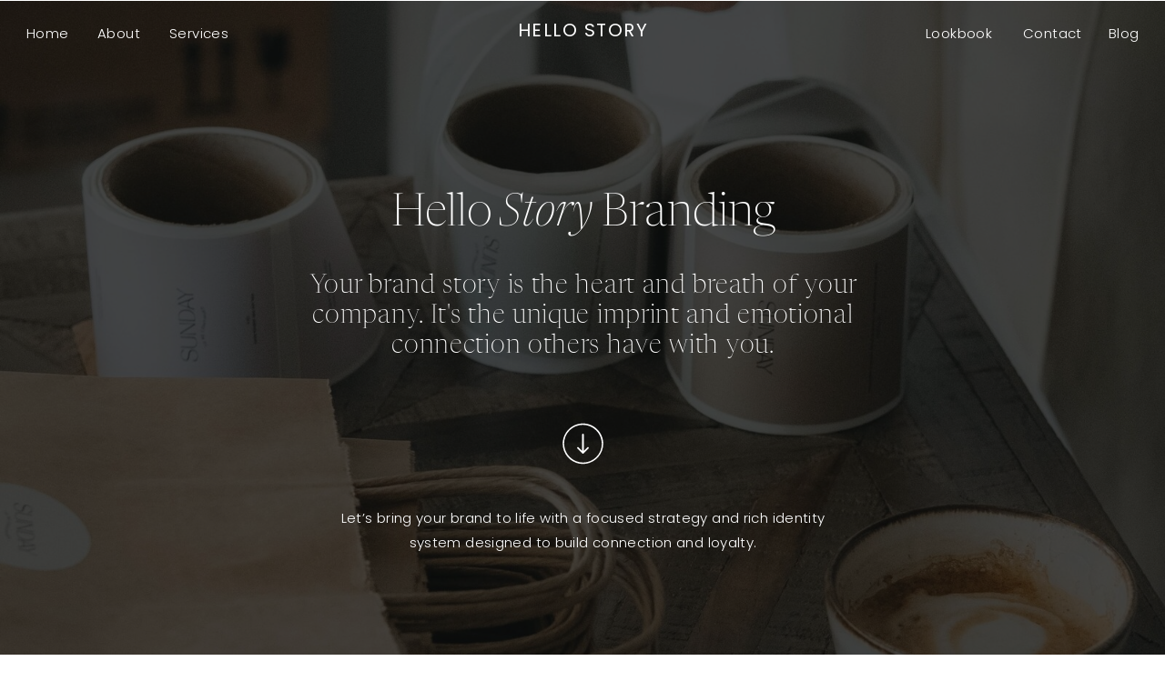

--- FILE ---
content_type: text/html;charset=UTF-8
request_url: https://hello-story.com/branding
body_size: 14539
content:
<!DOCTYPE html>
<html class="d" lang="">
  <head>
    <meta charset="UTF-8" />
    <meta name="viewport" content="width=device-width, initial-scale=1" />
    <title>Hello Story: Dallas Branding Studio // Brand Services</title>
      <link rel="icon" type="image/png" href="//static.showit.co/200/LWanePl3QpulALyKAZNsDg/127290/hs_logo.png" />
      <link rel="preconnect" href="https://static.showit.co" />
      <meta name="description" content="Dallas-based branding studio, Hello Story, offers branding services the reflect the heart of your business and shape what others think and feel about you." />
      <link rel="canonical" href="https://hello-story.com/branding" />
      <meta property="og:image" content="https://static.showit.co/1200/AJVp2E7fS4u1tSUK2iyMCg/127290/untitled_design_-_2022-09-12t222138_435.png" />
    
    <link rel="preconnect" href="https://fonts.googleapis.com">
<link rel="preconnect" href="https://fonts.gstatic.com" crossorigin>
<link href="https://fonts.googleapis.com/css?family=Poppins:300|Poppins:200|Poppins:regular|Newsreader:300" rel="stylesheet" type="text/css"/>
<style>
@font-face{font-family:Newsreader Display Extra Light Italic;src:url('//static.showit.co/file/o6siKMDnS7WkOQNOqaJuCQ/shared/newsreaderdisplay-extralightitalic.woff');}
@font-face{font-family:Newsreader Display Extra Light;src:url('//static.showit.co/file/e-Sz1JHARY2ZulIM_eEZmg/shared/newsreaderdisplay-extralight.woff');}
 </style>
    <script id="init_data" type="application/json">
      {"mobile":{"w":320,"bgMediaType":"none","bgFillType":"color","bgColor":"#ffffff"},"desktop":{"w":1200,"defaultTrIn":{"type":"fade"},"defaultTrOut":{"type":"fade"},"bgColor":"#ffffff","bgMediaType":"none","bgFillType":"color"},"sid":"cd5cidakq76i_xpm4xgmjg","break":768,"assetURL":"//static.showit.co","contactFormId":"127290/250806","cfAction":"aHR0cHM6Ly9jbGllbnRzZXJ2aWNlLnNob3dpdC5jby9jb250YWN0Zm9ybQ==","sgAction":"aHR0cHM6Ly9jbGllbnRzZXJ2aWNlLnNob3dpdC5jby9zb2NpYWxncmlk","blockData":[{"slug":"mobile-menu","visible":"m","states":[],"d":{"h":85,"w":1200,"locking":{"offset":0},"bgFillType":"color","bgColor":"colors-7","bgMediaType":"none"},"m":{"h":471,"w":320,"locking":{"side":"t","offset":0},"nature":"wH","stateTrIn":{"type":"fade","duration":0.2},"stateTrOut":{"type":"fade","duration":0.2},"bgFillType":"color","bgColor":"colors-6","bgMediaType":"none"}},{"slug":"white-menu","visible":"d","states":[],"d":{"h":1,"w":1200,"locking":{},"bgFillType":"color","bgColor":"#000000:0","bgMediaType":"none"},"m":{"h":40,"w":320,"locking":{"side":"t"},"bgFillType":"color","bgColor":"colors-7","bgMediaType":"none"},"ps":[{"trigger":"offscreen","type":"show","block":"demo-only-delete"}]},{"slug":"mobile-menu-closed","visible":"m","states":[],"d":{"h":222,"w":1200,"locking":{},"bgFillType":"color","bgColor":"colors-7","bgMediaType":"none"},"m":{"h":50,"w":320,"locking":{"side":"st"},"bgFillType":"color","bgColor":"colors-7","bgMediaType":"none"}},{"slug":"services","visible":"a","states":[],"d":{"h":775,"w":1200,"bgFillType":"color","bgColor":"colors-0","bgMediaType":"image","bgImage":{"key":"vsrvXD2_TcOS7T60DCDg6A/127290/pexels-mathilde-langevin-12160458_1.jpg","aspect_ratio":0.5625,"title":"pexels-mathilde-langevin-12160458 (1)","type":"asset"},"bgOpacity":30,"bgPos":"cm","bgScale":"cover","bgScroll":"p"},"m":{"h":591,"w":320,"bgFillType":"color","bgColor":"colors-0","bgMediaType":"image","bgImage":{"key":"fekMgHaXRqiFf-cIIKZ4aw/127290/pexels-mathilde-langevin-12160458.jpg","aspect_ratio":0.5625,"title":"pexels-mathilde-langevin-12160458","type":"asset"},"bgOpacity":30,"bgPos":"cm","bgScale":"cover","bgScroll":"p"},"ps":[{"trigger":"offscreen","type":"show","block":"menu-closed"}]},{"slug":"what-you-need","visible":"a","states":[],"d":{"h":1075,"w":1200,"bgFillType":"color","bgColor":"colors-7","bgMediaType":"none"},"m":{"h":1252,"w":320,"bgFillType":"color","bgColor":"#fbfaf9","bgMediaType":"none"}},{"slug":"what-to-expect","visible":"a","states":[],"d":{"h":589,"w":1200,"bgFillType":"color","bgColor":"colors-3","bgMediaType":"none"},"m":{"h":377,"w":320,"bgFillType":"color","bgColor":"colors-7","bgMediaType":"none"}},{"slug":"divider-1","visible":"a","states":[],"d":{"h":667,"w":1200,"stateTrIn":{"type":"fade","duration":1},"stateTrOut":{"duration":1},"bgFillType":"color","bgColor":"colors-0","bgMediaType":"video","bgLoop":"1","bgOpacity":20,"bgPos":"cm","bgScale":"cover","bgScroll":"x","bgVideo":{"key":"Q-g4djFXRJifbDojQhPV1A/127290/untitled_34.mp4","aspect_ratio":0.5625,"title":"Untitled (34)","type":"asset"}},"m":{"h":432,"w":320,"stateTrIn":{"type":"fade","duration":1},"stateTrOut":{"duration":1},"bgFillType":"color","bgColor":"colors-0","bgMediaType":"video","bgLoop":"0","bgOpacity":20,"bgPos":"cm","bgScale":"cover","bgScroll":"p","bgVideo":{"key":"04xwxg1tS1yVIw_fK_98mw/127290/untitled_32.mp4","aspect_ratio":0.5625,"title":"Untitled (32)","type":"asset"}}},{"slug":"reviews-1-2","visible":"a","states":[],"d":{"h":555,"w":1200,"bgFillType":"color","bgColor":"colors-7","bgMediaType":"none"},"m":{"h":606,"w":320,"bgFillType":"color","bgColor":"colors-6","bgMediaType":"none"}},{"slug":"reviews-1-1","visible":"a","states":[],"d":{"h":555,"w":1200,"bgFillType":"color","bgColor":"colors-7","bgMediaType":"none"},"m":{"h":606,"w":320,"bgFillType":"color","bgColor":"colors-6","bgMediaType":"none"}},{"slug":"reviews-1","visible":"a","states":[],"d":{"h":555,"w":1200,"bgFillType":"color","bgColor":"colors-7","bgMediaType":"none"},"m":{"h":724,"w":320,"bgFillType":"color","bgColor":"colors-6","bgMediaType":"none"}},{"slug":"inquire-cta","visible":"a","states":[],"d":{"h":678,"w":1200,"bgFillType":"color","bgColor":"colors-0","bgMediaType":"image","bgImage":{"key":"Xp620FVfTCeUMs_vzACbvQ/127290/pexels-mister-mister-2442904.jpg","aspect_ratio":0.75,"title":"pexels-mister-mister-2442904","type":"asset"},"bgOpacity":30,"bgPos":"rm","bgScale":"cover","bgScroll":"x"},"m":{"h":477,"w":320,"bgFillType":"color","bgColor":"colors-0","bgMediaType":"image","bgImage":{"key":"Z3-G9tkpRLmTcNb3nHZ9ig/127290/pexels-mister-mister-2442904.jpg","aspect_ratio":0.75,"title":"pexels-mister-mister-2442904","type":"asset"},"bgOpacity":30,"bgPos":"cm","bgScale":"cover","bgScroll":"p"}},{"slug":"footer","visible":"a","states":[],"d":{"h":728,"w":1200,"bgFillType":"color","bgColor":"colors-6","bgMediaType":"none"},"m":{"h":685,"w":320,"bgFillType":"color","bgColor":"colors-6","bgMediaType":"none"}}],"elementData":[{"type":"icon","visible":"m","id":"mobile-menu_0","blockId":"mobile-menu","m":{"x":95,"y":386,"w":18,"h":19,"a":0,"lockV":"b"},"d":{"x":151.755,"y":273.459,"w":25.756,"h":26.48,"a":0}},{"type":"icon","visible":"m","id":"mobile-menu_1","blockId":"mobile-menu","m":{"x":132,"y":385,"w":19,"h":20,"a":0,"lockV":"b"},"d":{"x":185.005,"y":271.191,"w":30.006,"h":31.015,"a":0}},{"type":"icon","visible":"m","id":"mobile-menu_2","blockId":"mobile-menu","m":{"x":170,"y":386,"w":18,"h":19,"a":0,"lockV":"b"},"d":{"x":225.755,"y":273.459,"w":25.756,"h":26.48,"a":0}},{"type":"icon","visible":"m","id":"mobile-menu_3","blockId":"mobile-menu","m":{"x":207,"y":386,"w":20,"h":19,"a":0,"lockV":"b"},"d":{"x":266.648,"y":276.887,"w":23.006,"h":22.007,"a":0}},{"type":"icon","visible":"m","id":"mobile-menu_4","blockId":"mobile-menu","m":{"x":282,"y":13,"w":24,"h":24,"a":0,"lockV":"t"},"d":{"x":550,"y":-28,"w":100,"h":100,"a":0},"pc":[{"type":"hide","block":"mobile-menu"}]},{"type":"text","visible":"m","id":"mobile-menu_5","blockId":"mobile-menu","m":{"x":72,"y":16,"w":176,"h":17,"a":0,"lockV":"t"},"d":{"x":510,"y":22,"w":181,"h":33,"a":0}},{"type":"text","visible":"m","id":"mobile-menu_6","blockId":"mobile-menu","m":{"x":82,"y":91,"w":157,"h":37,"a":0,"lockV":"b"},"d":{"x":655,"y":34,"w":52,"h":26,"a":0,"lockH":"r"},"pc":[{"type":"hide","block":"mobile-menu"}]},{"type":"text","visible":"m","id":"mobile-menu_7","blockId":"mobile-menu","m":{"x":82,"y":135,"w":157,"h":37,"a":0,"trIn":{"cl":"fadeIn","d":"0.5","dl":"0"},"lockV":"b"},"d":{"x":735.4,"y":34,"w":57,"h":26,"a":0,"lockH":"r"},"pc":[{"type":"hide","block":"mobile-menu"}]},{"type":"text","visible":"m","id":"mobile-menu_8","blockId":"mobile-menu","m":{"x":82,"y":179,"w":157,"h":37,"a":0,"lockV":"b"},"d":{"x":920.2,"y":34,"w":70,"h":26,"a":0,"lockH":"r"},"pc":[{"type":"hide","block":"mobile-menu"}]},{"type":"text","visible":"m","id":"mobile-menu_9","blockId":"mobile-menu","m":{"x":82,"y":227,"w":157,"h":37,"a":0,"trIn":{"cl":"fadeIn","d":"0.5","dl":"0"},"lockV":"b"},"d":{"x":820.8,"y":34,"w":71,"h":26,"a":0,"lockH":"r"},"pc":[{"type":"hide","block":"mobile-menu"}]},{"type":"text","visible":"m","id":"mobile-menu_10","blockId":"mobile-menu","m":{"x":82,"y":272,"w":157,"h":37,"a":0,"trIn":{"cl":"fadeIn","d":"0.5","dl":"0"},"lockV":"b"},"d":{"x":1018.6,"y":34,"w":77,"h":26,"a":0,"lockH":"r"},"pc":[{"type":"hide","block":"mobile-menu"}]},{"type":"text","visible":"m","id":"mobile-menu_11","blockId":"mobile-menu","m":{"x":82,"y":317,"w":157,"h":37,"a":0,"lockV":"b"},"d":{"x":1018.6,"y":34,"w":77,"h":26,"a":0,"lockH":"r"},"pc":[{"type":"hide","block":"mobile-menu"}]},{"type":"text","visible":"d","id":"white-menu_0","blockId":"white-menu","m":{"x":35,"y":12,"w":176,"h":17,"a":0},"d":{"x":487,"y":19,"w":227,"h":27,"a":0}},{"type":"text","visible":"d","id":"white-menu_1","blockId":"white-menu","m":{"x":19,"y":18,"w":146,"h":37,"a":0},"d":{"x":29,"y":23,"w":38,"h":23,"a":0,"lockH":"l"}},{"type":"text","visible":"d","id":"white-menu_2","blockId":"white-menu","m":{"x":19,"y":18,"w":146,"h":37,"a":0},"d":{"x":107,"y":23,"w":45,"h":23,"a":0,"lockH":"l"}},{"type":"text","visible":"d","id":"white-menu_3","blockId":"white-menu","m":{"x":19,"y":18,"w":146,"h":37,"a":0},"d":{"x":186,"y":23,"w":59,"h":23,"a":0,"lockH":"l"}},{"type":"text","visible":"d","id":"white-menu_4","blockId":"white-menu","m":{"x":19,"y":18,"w":146,"h":37,"a":0},"d":{"x":937,"y":23,"w":75,"h":23,"a":0,"lockH":"r"}},{"type":"text","visible":"d","id":"white-menu_5","blockId":"white-menu","m":{"x":19,"y":18,"w":146,"h":37,"a":0},"d":{"x":1044,"y":23,"w":58,"h":23,"a":0,"lockH":"r"}},{"type":"text","visible":"d","id":"white-menu_6","blockId":"white-menu","m":{"x":19,"y":18,"w":146,"h":37,"a":0},"d":{"x":1138,"y":23,"w":33,"h":23,"a":0,"lockH":"r"}},{"type":"icon","visible":"m","id":"mobile-menu-closed_0","blockId":"mobile-menu-closed","m":{"x":271,"y":11,"w":31,"h":26,"a":0},"d":{"x":550,"y":-28,"w":100,"h":100,"a":0},"pc":[{"type":"show","block":"mobile-menu"}]},{"type":"text","visible":"a","id":"mobile-menu-closed_1","blockId":"mobile-menu-closed","m":{"x":72,"y":15,"w":176,"h":21,"a":0,"lockV":"t"},"d":{"x":510,"y":22,"w":181,"h":33,"a":0}},{"type":"text","visible":"a","id":"services_0","blockId":"services","m":{"x":30,"y":92,"w":260,"h":80,"a":0,"trIn":{"cl":"fadeIn","d":"0.5","dl":"0"}},"d":{"x":269,"y":204,"w":662,"h":65,"a":0,"trIn":{"cl":"fadeIn","d":"0.5","dl":"0"}}},{"type":"text","visible":"a","id":"services_1","blockId":"services","m":{"x":26,"y":196,"w":269,"h":115,"a":0,"trIn":{"cl":"fadeIn","d":"0.5","dl":"0"}},"d":{"x":248,"y":298,"w":705,"h":122,"a":0,"trIn":{"cl":"fadeIn","d":"0.5","dl":"0"}}},{"type":"text","visible":"a","id":"services_2","blockId":"services","m":{"x":30,"y":429,"w":260,"h":121,"a":0,"trIn":{"cl":"fadeIn","d":"0.5","dl":"0"}},"d":{"x":317,"y":555,"w":567,"h":83,"a":0,"trIn":{"cl":"fadeIn","d":"0.5","dl":"0"}}},{"type":"text","visible":"a","id":"services_3","blockId":"services","m":{"x":140,"y":92,"w":116,"h":80,"a":0,"trIn":{"cl":"fadeIn","d":"0.5","dl":"0"}},"d":{"x":508,"y":204,"w":125,"h":65,"a":0,"trIn":{"cl":"fadeIn","d":"0.5","dl":"0"}}},{"type":"icon","visible":"a","id":"services_4","blockId":"services","m":{"x":141,"y":350,"w":35,"h":37,"a":90},"d":{"x":574,"y":457,"w":53,"h":60,"a":90}},{"type":"graphic","visible":"a","id":"what-you-need_0","blockId":"what-you-need","m":{"x":23,"y":458,"w":239,"h":313,"a":0},"d":{"x":639,"y":441,"w":395,"h":528,"a":0,"gs":{"s":80},"trIn":{"cl":"fadeIn","d":"0.5","dl":"0"}},"c":{"key":"J8oykSfURFW4Tg_cXbuxjg/shared/henry-co--odukx8c2gg-unsplash.jpg","aspect_ratio":0.66667}},{"type":"text","visible":"a","id":"what-you-need_1","blockId":"what-you-need","m":{"x":32,"y":829,"w":225,"h":28,"a":0},"d":{"x":133,"y":487,"w":127,"h":26,"a":0}},{"type":"text","visible":"a","id":"what-you-need_2","blockId":"what-you-need","m":{"x":27,"y":866,"w":247,"h":313,"a":0,"trIn":{"cl":"fadeIn","d":"0.5","dl":"0"}},"d":{"x":133,"y":528,"w":296,"h":359,"a":0,"trIn":{"cl":"fadeIn","d":"0.5","dl":"0"}}},{"type":"graphic","visible":"a","id":"what-you-need_3","blockId":"what-you-need","m":{"x":51,"y":483,"w":242,"h":311,"a":0},"d":{"x":689,"y":484,"w":383,"h":528,"a":0},"c":{"key":"B7-U3tHoQ1mX-sL39dYt6Q/127290/62.jpg","aspect_ratio":0.8}},{"type":"text","visible":"a","id":"what-you-need_4","blockId":"what-you-need","m":{"x":27,"y":122,"w":266,"h":236,"a":0},"d":{"x":255,"y":184,"w":690,"h":117,"a":0}},{"type":"text","visible":"a","id":"what-you-need_5","blockId":"what-you-need","m":{"x":19,"y":54,"w":282,"h":38,"a":0},"d":{"x":336,"y":99,"w":528,"h":41,"a":0}},{"type":"text","visible":"a","id":"what-you-need_6","blockId":"what-you-need","m":{"x":27,"y":1204,"w":235,"h":18,"a":0},"d":{"x":133,"y":903,"w":127,"h":20,"a":0}},{"type":"text","visible":"a","id":"what-you-need_7","blockId":"what-you-need","m":{"x":106,"y":382,"w":108,"h":48,"a":0},"d":{"x":357,"y":332,"w":486,"h":20,"a":0}},{"type":"text","visible":"a","id":"what-to-expect_0","blockId":"what-to-expect","m":{"x":30,"y":19,"w":260,"h":19,"a":0,"trIn":{"cl":"fadeIn","d":"0.5","dl":"0"}},"d":{"x":425,"y":79,"w":350,"h":22,"a":0,"trIn":{"cl":"fadeIn","d":"0.5","dl":"0"}}},{"type":"text","visible":"a","id":"what-to-expect_1","blockId":"what-to-expect","m":{"x":30,"y":59,"w":260,"h":33,"a":0,"trIn":{"cl":"fadeIn","d":"0.5","dl":"0"}},"d":{"x":299,"y":153,"w":603,"h":52,"a":0,"trIn":{"cl":"fadeIn","d":"0.5","dl":"0"}}},{"type":"text","visible":"a","id":"what-to-expect_2","blockId":"what-to-expect","m":{"x":30,"y":94,"w":260,"h":33,"a":0,"trIn":{"cl":"fadeIn","d":"0.5","dl":"0"}},"d":{"x":299,"y":208,"w":603,"h":56,"a":0,"trIn":{"cl":"fadeIn","d":"0.5","dl":"0"}}},{"type":"text","visible":"a","id":"what-to-expect_3","blockId":"what-to-expect","m":{"x":56,"y":130,"w":208,"h":33,"a":0,"trIn":{"cl":"fadeIn","d":"0.5","dl":"0"}},"d":{"x":299,"y":268,"w":603,"h":48,"a":0,"trIn":{"cl":"fadeIn","d":"0.5","dl":"0"}}},{"type":"text","visible":"a","id":"what-to-expect_4","blockId":"what-to-expect","m":{"x":30,"y":165,"w":260,"h":33,"a":0,"trIn":{"cl":"fadeIn","d":"0.5","dl":"0"}},"d":{"x":299,"y":319,"w":603,"h":64,"a":0,"trIn":{"cl":"fadeIn","d":"0.5","dl":"0"}}},{"type":"text","visible":"a","id":"what-to-expect_5","blockId":"what-to-expect","m":{"x":30,"y":232,"w":260,"h":97,"a":0,"trIn":{"cl":"fadeIn","d":"0.5","dl":"0"}},"d":{"x":309,"y":421,"w":582,"h":61,"a":0,"trIn":{"cl":"fadeIn","d":"0.5","dl":"0"}}},{"type":"text","visible":"a","id":"divider-1_0","blockId":"divider-1","m":{"x":8,"y":86,"w":305,"h":43,"a":0},"d":{"x":193,"y":244,"w":815,"h":67,"a":0}},{"type":"text","visible":"a","id":"divider-1_1","blockId":"divider-1","m":{"x":20,"y":124,"w":122,"h":48,"a":0},"d":{"x":644,"y":238,"w":141,"h":73,"a":0}},{"type":"icon","visible":"a","id":"divider-1_2","blockId":"divider-1","m":{"x":143,"y":234,"w":35,"h":37,"a":90},"d":{"x":574,"y":335,"w":53,"h":60,"a":90}},{"type":"text","visible":"a","id":"divider-1_3","blockId":"divider-1","m":{"x":89,"y":323,"w":142,"h":18,"a":0},"d":{"x":233,"y":433,"w":734,"h":20,"a":0}},{"type":"line","visible":"a","id":"divider-1_4","blockId":"divider-1","m":{"x":89,"y":346,"w":131,"a":0},"d":{"x":523,"y":463,"w":154,"h":1,"a":0}},{"type":"text","visible":"a","id":"reviews-1-2_0","blockId":"reviews-1-2","m":{"x":44,"y":47,"w":227,"h":22,"a":0},"d":{"x":530,"y":150,"w":316,"h":22,"a":0}},{"type":"text","visible":"a","id":"reviews-1-2_1","blockId":"reviews-1-2","m":{"x":44,"y":81,"w":232,"h":134,"a":0,"trIn":{"cl":"fadeIn","d":"0.5","dl":"0"}},"d":{"x":530,"y":193,"w":528,"h":207,"a":0,"trIn":{"cl":"fadeIn","d":"0.5","dl":"0"}}},{"type":"text","visible":"a","id":"reviews-1-2_2","blockId":"reviews-1-2","m":{"x":43,"y":239,"w":246,"h":22,"a":0},"d":{"x":530,"y":389,"w":343,"h":17,"a":0,"trIn":{"cl":"fadeIn","d":"0.5","dl":"0"}}},{"type":"graphic","visible":"a","id":"reviews-1-2_3","blockId":"reviews-1-2","m":{"x":0,"y":315,"w":320,"h":238,"a":0},"d":{"x":127,"y":100,"w":316,"h":356,"a":0,"gs":{"s":10}},"c":{"key":"ezt5s0sfThy03878ovcIew/127290/jez5_-2147_1.jpg","aspect_ratio":0.6675}},{"type":"text","visible":"a","id":"reviews-1-2_4","blockId":"reviews-1-2","m":{"x":44,"y":271,"w":108,"h":18,"a":0},"d":{"x":153,"y":470,"w":265,"h":20,"a":0}},{"type":"text","visible":"a","id":"reviews-1-1_0","blockId":"reviews-1-1","m":{"x":44,"y":63,"w":232,"h":207,"a":0,"trIn":{"cl":"fadeIn","d":"0.5","dl":"0"}},"d":{"x":130,"y":129,"w":492,"h":304,"a":0,"trIn":{"cl":"fadeIn","d":"0.5","dl":"0"}}},{"type":"text","visible":"a","id":"reviews-1-1_1","blockId":"reviews-1-1","m":{"x":37,"y":276,"w":246,"h":22,"a":0},"d":{"x":130,"y":455,"w":343,"h":17,"a":0,"trIn":{"cl":"fadeIn","d":"0.5","dl":"0"}}},{"type":"graphic","visible":"a","id":"reviews-1-1_2","blockId":"reviews-1-1","m":{"x":0,"y":352,"w":320,"h":241,"a":0},"d":{"x":691,"y":100,"w":316,"h":356,"a":0,"gs":{"s":100}},"c":{"key":"Oqe2y9LbRVuhx1uF3UfAWA/127290/michael_hunter_-2_5.jpg","aspect_ratio":0.78867}},{"type":"text","visible":"a","id":"reviews-1-1_3","blockId":"reviews-1-1","m":{"x":42,"y":27,"w":227,"h":22,"a":0},"d":{"x":130,"y":84,"w":316,"h":22,"a":0}},{"type":"text","visible":"a","id":"reviews-1-1_4","blockId":"reviews-1-1","m":{"x":37,"y":309,"w":108,"h":18,"a":0},"d":{"x":789,"y":478,"w":120,"h":20,"a":0}},{"type":"text","visible":"a","id":"reviews-1_0","blockId":"reviews-1","m":{"x":44,"y":73,"w":232,"h":274,"a":0,"trIn":{"cl":"fadeIn","d":"0.5","dl":"0"}},"d":{"x":532,"y":110,"w":492,"h":285,"a":0,"trIn":{"cl":"fadeIn","d":"0.5","dl":"0"}}},{"type":"text","visible":"a","id":"reviews-1_1","blockId":"reviews-1","m":{"x":42,"y":325,"w":246,"h":22,"a":0},"d":{"x":532,"y":477,"w":343,"h":17,"a":0,"trIn":{"cl":"fadeIn","d":"0.5","dl":"0"}}},{"type":"graphic","visible":"a","id":"reviews-1_2","blockId":"reviews-1","m":{"x":0,"y":398,"w":320,"h":281,"a":0},"d":{"x":130,"y":100,"w":316,"h":356,"a":0,"gs":{"s":70}},"c":{"key":"pgX6kZkKSPq9YkEn-Y5jpQ/127290/untitled_design_3.jpg","aspect_ratio":0.8}},{"type":"text","visible":"a","id":"reviews-1_3","blockId":"reviews-1","m":{"x":42,"y":27,"w":227,"h":22,"a":0},"d":{"x":532,"y":62,"w":316,"h":22,"a":0}},{"type":"text","visible":"a","id":"reviews-1_4","blockId":"reviews-1","m":{"x":43,"y":347,"w":183,"h":18,"a":0},"d":{"x":190,"y":475,"w":196,"h":20,"a":0}},{"type":"text","visible":"a","id":"inquire-cta_0","blockId":"inquire-cta","m":{"x":29,"y":69,"w":263,"h":19,"a":0},"d":{"x":425,"y":169,"w":350,"h":22,"a":0}},{"type":"text","visible":"a","id":"inquire-cta_1","blockId":"inquire-cta","m":{"x":55,"y":108,"w":212,"h":63,"a":0,"trIn":{"cl":"fadeIn","d":"0.5","dl":"0"}},"d":{"x":141,"y":211,"w":919,"h":66,"a":0,"trIn":{"cl":"fadeIn","d":"0.5","dl":"0"}}},{"type":"text","visible":"a","id":"inquire-cta_2","blockId":"inquire-cta","m":{"x":43,"y":187,"w":236,"h":34,"a":0,"trIn":{"cl":"fadeIn","d":"0.5","dl":"0"}},"d":{"x":337,"y":253,"w":526,"h":73,"a":0,"trIn":{"cl":"fadeIn","d":"0.5","dl":"0"}}},{"type":"text","visible":"a","id":"inquire-cta_3","blockId":"inquire-cta","m":{"x":52,"y":240,"w":217,"h":92,"a":0,"trIn":{"cl":"fadeIn","d":"0.5","dl":"0"}},"d":{"x":346,"y":350,"w":508,"h":61,"a":0,"trIn":{"cl":"fadeIn","d":"0.5","dl":"0"}}},{"type":"simple","visible":"a","id":"inquire-cta_4","blockId":"inquire-cta","m":{"x":97,"y":364,"w":128,"h":45,"a":0},"d":{"x":506,"y":452,"w":189,"h":57,"a":0}},{"type":"text","visible":"a","id":"inquire-cta_5","blockId":"inquire-cta","m":{"x":115,"y":375,"w":91,"h":21,"a":0},"d":{"x":535,"y":469,"w":132,"h":24,"a":0}},{"type":"social","visible":"a","id":"footer_0","blockId":"footer","m":{"x":36,"y":294,"w":249,"h":249,"a":0},"d":{"x":88,"y":409,"w":1025,"h":237,"a":0}},{"type":"text","visible":"a","id":"footer_1","blockId":"footer","m":{"x":35,"y":54,"w":250,"h":26,"a":0},"d":{"x":93,"y":87,"w":227,"h":33,"a":0}},{"type":"text","visible":"a","id":"footer_2","blockId":"footer","m":{"x":35,"y":80,"w":250,"h":23,"a":0},"d":{"x":93,"y":120,"w":258,"h":28,"a":0}},{"type":"text","visible":"a","id":"footer_3","blockId":"footer","m":{"x":53,"y":161,"w":79,"h":29,"a":0},"d":{"x":1017,"y":87,"w":96,"h":35,"a":0}},{"type":"text","visible":"a","id":"footer_4","blockId":"footer","m":{"x":53,"y":199,"w":72,"h":27,"a":0},"d":{"x":1017,"y":130,"w":96,"h":35,"a":0}},{"type":"text","visible":"a","id":"footer_5","blockId":"footer","m":{"x":53,"y":237,"w":88,"h":31,"a":0},"d":{"x":1017,"y":172,"w":96,"h":35,"a":0}},{"type":"text","visible":"a","id":"footer_6","blockId":"footer","m":{"x":180,"y":161,"w":87,"h":28,"a":0},"d":{"x":1017,"y":213,"w":96,"h":35,"a":0}},{"type":"text","visible":"a","id":"footer_7","blockId":"footer","m":{"x":180,"y":199,"w":85,"h":29,"a":0},"d":{"x":1017,"y":261,"w":96,"h":35,"a":0}},{"type":"text","visible":"a","id":"footer_8","blockId":"footer","m":{"x":180,"y":237,"w":62,"h":28,"a":0},"d":{"x":1017,"y":304,"w":96,"h":35,"a":0}},{"type":"text","visible":"a","id":"footer_9","blockId":"footer","m":{"x":35,"y":566,"w":130,"h":28,"a":0,"trIn":{"cl":"fadeIn","d":"0.5","dl":"0"}},"d":{"x":93,"y":290,"w":141,"h":26,"a":0,"trIn":{"cl":"fadeIn","d":"0.5","dl":"0"}}},{"type":"line","visible":"a","id":"footer_10","blockId":"footer","m":{"x":36,"y":593,"w":91,"a":0,"trIn":{"cl":"fadeIn","d":"0.5","dl":"0"}},"d":{"x":93,"y":320,"w":109,"h":1,"a":0,"trIn":{"cl":"fadeIn","d":"0.5","dl":"0"}}},{"type":"icon","visible":"a","id":"footer_11","blockId":"footer","m":{"x":177,"y":568,"w":18,"h":19,"a":0,"lockV":"b"},"d":{"x":93,"y":209,"w":21,"h":21,"a":0}},{"type":"icon","visible":"a","id":"footer_12","blockId":"footer","m":{"x":204,"y":567,"w":18,"h":19,"a":0,"lockV":"b"},"d":{"x":132,"y":207,"w":24,"h":25,"a":0}},{"type":"icon","visible":"a","id":"footer_13","blockId":"footer","m":{"x":264,"y":567,"w":18,"h":18,"a":0,"lockV":"b"},"d":{"x":173,"y":210,"w":22,"h":21,"a":0}},{"type":"text","visible":"a","id":"footer_14","blockId":"footer","m":{"x":33,"y":635,"w":226,"h":38,"a":0},"d":{"x":753,"y":682,"w":360,"h":19,"a":0}},{"type":"text","visible":"a","id":"footer_15","blockId":"footer","m":{"x":33,"y":604,"w":97,"h":9,"a":0},"d":{"x":88,"y":682,"w":765,"h":19,"a":0}}]}
    </script>
    <link
      rel="stylesheet"
      type="text/css"
      href="https://cdnjs.cloudflare.com/ajax/libs/animate.css/3.4.0/animate.min.css"
    />
    <script
      id="si-jquery"
      src="https://ajax.googleapis.com/ajax/libs/jquery/3.5.1/jquery.min.js"
    ></script>
    		
		<script src="//lib.showit.co/engine/2.4.3/showit-lib.min.js"></script>
		<script src="//lib.showit.co/engine/2.4.3/showit.min.js"></script>

    <script>
      
      function initPage(){
      
      }
    </script>
    <link rel="stylesheet" type="text/css" href="//lib.showit.co/engine/2.4.3/showit.css" />
    <style id="si-page-css">
      html.m {background-color:rgba(255,255,255,1);}
html.d {background-color:rgba(255,255,255,1);}
.d .se:has(.st-primary) {border-radius:10px;box-shadow:none;opacity:1;overflow:hidden;}
.d .st-primary {padding:10px 14px 10px 14px;border-width:0px;border-color:rgba(15,15,15,1);background-color:rgba(15,15,15,1);background-image:none;border-radius:inherit;transition-duration:0.5s;}
.d .st-primary span {color:rgba(255,255,255,1);font-family:'Poppins';font-weight:300;font-style:normal;font-size:15px;text-align:center;text-transform:uppercase;letter-spacing:0.1em;line-height:1.7;transition-duration:0.5s;}
.d .se:has(.st-primary:hover) {}
.d .st-primary.se-button:hover {background-color:rgba(15,15,15,1);background-image:none;transition-property:background-color,background-image;}
.d .st-primary.se-button:hover span {}
.m .se:has(.st-primary) {border-radius:10px;box-shadow:none;opacity:1;overflow:hidden;}
.m .st-primary {padding:10px 14px 10px 14px;border-width:0px;border-color:rgba(15,15,15,1);background-color:rgba(15,15,15,1);background-image:none;border-radius:inherit;}
.m .st-primary span {color:rgba(255,255,255,1);font-family:'Poppins';font-weight:300;font-style:normal;font-size:13px;text-align:center;text-transform:uppercase;letter-spacing:0.1em;line-height:1.8;}
.d .se:has(.st-secondary) {border-radius:10px;box-shadow:none;opacity:1;overflow:hidden;}
.d .st-secondary {padding:10px 14px 10px 14px;border-width:2px;border-color:rgba(15,15,15,1);background-color:rgba(0,0,0,0);background-image:none;border-radius:inherit;transition-duration:0.5s;}
.d .st-secondary span {color:rgba(15,15,15,1);font-family:'Poppins';font-weight:300;font-style:normal;font-size:15px;text-align:center;text-transform:uppercase;letter-spacing:0.1em;line-height:1.7;transition-duration:0.5s;}
.d .se:has(.st-secondary:hover) {}
.d .st-secondary.se-button:hover {border-color:rgba(15,15,15,0.7);background-color:rgba(0,0,0,0);background-image:none;transition-property:border-color,background-color,background-image;}
.d .st-secondary.se-button:hover span {color:rgba(15,15,15,0.7);transition-property:color;}
.m .se:has(.st-secondary) {border-radius:10px;box-shadow:none;opacity:1;overflow:hidden;}
.m .st-secondary {padding:10px 14px 10px 14px;border-width:2px;border-color:rgba(15,15,15,1);background-color:rgba(0,0,0,0);background-image:none;border-radius:inherit;}
.m .st-secondary span {color:rgba(15,15,15,1);font-family:'Poppins';font-weight:300;font-style:normal;font-size:13px;text-align:center;text-transform:uppercase;letter-spacing:0.1em;line-height:1.8;}
.d .st-d-title {color:rgba(15,15,15,1);line-height:1.2;letter-spacing:0.025em;font-size:44px;text-align:center;font-family:'Newsreader Display Extra Light';font-weight:400;font-style:normal;}
.d .st-d-title.se-rc a {color:rgba(15,15,15,1);}
.d .st-d-title.se-rc a:hover {text-decoration:underline;color:rgba(15,15,15,1);opacity:0.8;}
.m .st-m-title {color:rgba(15,15,15,1);line-height:1.2;letter-spacing:0em;font-size:34px;text-align:center;font-family:'Newsreader Display Extra Light';font-weight:400;font-style:normal;}
.m .st-m-title.se-rc a {color:rgba(15,15,15,1);}
.m .st-m-title.se-rc a:hover {text-decoration:underline;color:rgba(15,15,15,1);opacity:0.8;}
.d .st-d-heading {color:rgba(15,15,15,1);line-height:1.4;letter-spacing:0em;font-size:26px;text-align:center;font-family:'Poppins';font-weight:300;font-style:normal;}
.d .st-d-heading.se-rc a {color:rgba(15,15,15,1);}
.d .st-d-heading.se-rc a:hover {text-decoration:underline;color:rgba(15,15,15,1);opacity:0.8;}
.m .st-m-heading {color:rgba(15,15,15,1);line-height:1.4;letter-spacing:0em;font-size:21px;text-align:center;font-family:'Poppins';font-weight:200;font-style:normal;}
.m .st-m-heading.se-rc a {color:rgba(15,15,15,1);}
.m .st-m-heading.se-rc a:hover {text-decoration:underline;color:rgba(15,15,15,1);opacity:0.8;}
.d .st-d-subheading {color:rgba(15,15,15,1);text-transform:uppercase;line-height:1.7;letter-spacing:0.1em;font-size:15px;text-align:center;font-family:'Poppins';font-weight:300;font-style:normal;}
.d .st-d-subheading.se-rc a {color:rgba(15,15,15,1);}
.d .st-d-subheading.se-rc a:hover {text-decoration:underline;color:rgba(15,15,15,1);opacity:0.8;}
.m .st-m-subheading {color:rgba(15,15,15,1);text-transform:uppercase;line-height:1.8;letter-spacing:0.1em;font-size:13px;text-align:center;font-family:'Poppins';font-weight:300;font-style:normal;}
.m .st-m-subheading.se-rc a {color:rgba(15,15,15,1);}
.m .st-m-subheading.se-rc a:hover {text-decoration:underline;color:rgba(15,15,15,1);opacity:0.8;}
.d .st-d-paragraph {color:rgba(15,15,15,1);line-height:1.8;letter-spacing:0.025em;font-size:15px;text-align:left;font-family:'Poppins';font-weight:300;font-style:normal;}
.d .st-d-paragraph.se-rc a {color:rgba(15,15,15,1);}
.d .st-d-paragraph.se-rc a:hover {text-decoration:underline;color:rgba(15,15,15,1);opacity:0.8;}
.m .st-m-paragraph {color:rgba(15,15,15,1);line-height:1.8;letter-spacing:0.025em;font-size:13px;text-align:left;font-family:'Poppins';font-weight:400;font-style:normal;}
.m .st-m-paragraph.se-rc a {color:rgba(15,15,15,1);}
.m .st-m-paragraph.se-rc a:hover {text-decoration:underline;color:rgba(15,15,15,1);opacity:0.8;}
.sib-mobile-menu {z-index:5;}
.m .sib-mobile-menu {height:471px;display:none;}
.d .sib-mobile-menu {height:85px;display:none;}
.m .sib-mobile-menu .ss-bg {background-color:rgba(250,247,244,1);}
.d .sib-mobile-menu .ss-bg {background-color:rgba(255,255,255,1);}
.m .sib-mobile-menu.sb-nm-wH .sc {height:471px;}
.d .sie-mobile-menu_0:hover {opacity:0.5;transition-duration:0.25s;transition-property:opacity;}
.m .sie-mobile-menu_0:hover {opacity:0.5;transition-duration:0.25s;transition-property:opacity;}
.d .sie-mobile-menu_0 {left:151.755px;top:273.459px;width:25.756px;height:26.48px;display:none;transition-duration:0.25s;transition-property:opacity;}
.m .sie-mobile-menu_0 {left:95px;top:386px;width:18px;height:19px;transition-duration:0.25s;transition-property:opacity;}
.d .sie-mobile-menu_0 svg {fill:rgba(211,208,200,1);}
.m .sie-mobile-menu_0 svg {fill:rgba(15,15,15,1);}
.d .sie-mobile-menu_0 svg:hover {}
.m .sie-mobile-menu_0 svg:hover {}
.d .sie-mobile-menu_1:hover {opacity:0.5;transition-duration:0.25s;transition-property:opacity;}
.m .sie-mobile-menu_1:hover {opacity:0.5;transition-duration:0.25s;transition-property:opacity;}
.d .sie-mobile-menu_1 {left:185.005px;top:271.191px;width:30.006px;height:31.015px;display:none;transition-duration:0.25s;transition-property:opacity;}
.m .sie-mobile-menu_1 {left:132px;top:385px;width:19px;height:20px;transition-duration:0.25s;transition-property:opacity;}
.d .sie-mobile-menu_1 svg {fill:rgba(211,208,200,1);}
.m .sie-mobile-menu_1 svg {fill:rgba(15,15,15,1);}
.d .sie-mobile-menu_1 svg:hover {}
.m .sie-mobile-menu_1 svg:hover {}
.d .sie-mobile-menu_2:hover {opacity:0.5;transition-duration:0.25s;transition-property:opacity;}
.m .sie-mobile-menu_2:hover {opacity:0.5;transition-duration:0.25s;transition-property:opacity;}
.d .sie-mobile-menu_2 {left:225.755px;top:273.459px;width:25.756px;height:26.48px;display:none;transition-duration:0.25s;transition-property:opacity;}
.m .sie-mobile-menu_2 {left:170px;top:386px;width:18px;height:19px;transition-duration:0.25s;transition-property:opacity;}
.d .sie-mobile-menu_2 svg {fill:rgba(211,208,200,1);}
.m .sie-mobile-menu_2 svg {fill:rgba(15,15,15,1);}
.d .sie-mobile-menu_2 svg:hover {}
.m .sie-mobile-menu_2 svg:hover {}
.d .sie-mobile-menu_3:hover {opacity:0.5;transition-duration:0.25s;transition-property:opacity;}
.m .sie-mobile-menu_3:hover {opacity:0.5;transition-duration:0.25s;transition-property:opacity;}
.d .sie-mobile-menu_3 {left:266.648px;top:276.887px;width:23.006px;height:22.007px;display:none;transition-duration:0.25s;transition-property:opacity;}
.m .sie-mobile-menu_3 {left:207px;top:386px;width:20px;height:19px;transition-duration:0.25s;transition-property:opacity;}
.d .sie-mobile-menu_3 svg {fill:rgba(211,208,200,1);}
.m .sie-mobile-menu_3 svg {fill:rgba(15,15,15,1);}
.d .sie-mobile-menu_3 svg:hover {}
.m .sie-mobile-menu_3 svg:hover {}
.d .sie-mobile-menu_4 {left:550px;top:-28px;width:100px;height:100px;display:none;}
.m .sie-mobile-menu_4 {left:282px;top:13px;width:24px;height:24px;}
.d .sie-mobile-menu_4 svg {fill:rgba(214,159,143,1);}
.m .sie-mobile-menu_4 svg {fill:rgba(15,15,15,1);}
.d .sie-mobile-menu_5 {left:510px;top:22px;width:181px;height:33px;display:none;}
.m .sie-mobile-menu_5 {left:72px;top:16px;width:176px;height:17px;}
.d .sie-mobile-menu_5-text {font-size:18px;text-align:center;}
.m .sie-mobile-menu_5-text {text-transform:uppercase;letter-spacing:0.075em;font-size:14px;text-align:center;}
.d .sie-mobile-menu_6 {left:655px;top:34px;width:52px;height:26px;display:none;}
.m .sie-mobile-menu_6 {left:82px;top:91px;width:157px;height:37px;}
.m .sie-mobile-menu_6-text {font-size:24px;}
.d .sie-mobile-menu_7 {left:735.4px;top:34px;width:57px;height:26px;display:none;}
.m .sie-mobile-menu_7 {left:82px;top:135px;width:157px;height:37px;}
.m .sie-mobile-menu_7-text {color:rgba(15,15,15,1);line-height:1.2;letter-spacing:0em;font-size:28px;text-align:center;font-family:'Newsreader Display Extra Light Italic';font-weight:400;font-style:normal;}
.d .sie-mobile-menu_8 {left:920.2px;top:34px;width:70px;height:26px;display:none;}
.m .sie-mobile-menu_8 {left:82px;top:179px;width:157px;height:37px;}
.m .sie-mobile-menu_8-text {font-size:24px;}
.d .sie-mobile-menu_9 {left:820.8px;top:34px;width:71px;height:26px;display:none;}
.m .sie-mobile-menu_9 {left:82px;top:227px;width:157px;height:37px;}
.m .sie-mobile-menu_9-text {color:rgba(15,15,15,1);line-height:1.2;letter-spacing:0em;font-size:28px;text-align:center;font-family:'Newsreader Display Extra Light Italic';font-weight:400;font-style:normal;}
.d .sie-mobile-menu_10 {left:1018.6px;top:34px;width:77px;height:26px;display:none;}
.m .sie-mobile-menu_10 {left:82px;top:272px;width:157px;height:37px;}
.m .sie-mobile-menu_10-text {color:rgba(15,15,15,1);line-height:1.2;letter-spacing:0em;font-size:28px;text-align:center;font-family:'Newsreader Display Extra Light Italic';font-weight:400;font-style:normal;}
.d .sie-mobile-menu_11 {left:1018.6px;top:34px;width:77px;height:26px;display:none;}
.m .sie-mobile-menu_11 {left:82px;top:317px;width:157px;height:37px;}
.m .sie-mobile-menu_11-text {font-size:24px;}
.sib-white-menu {z-index:4;}
.m .sib-white-menu {height:40px;display:none;}
.d .sib-white-menu {height:1px;}
.m .sib-white-menu .ss-bg {background-color:rgba(255,255,255,1);}
.d .sib-white-menu .ss-bg {background-color:rgba(0,0,0,0);}
.d .sie-white-menu_0 {left:487px;top:19px;width:227px;height:27px;}
.m .sie-white-menu_0 {left:35px;top:12px;width:176px;height:17px;display:none;}
.d .sie-white-menu_0-text {color:rgba(255,255,255,1);text-transform:uppercase;letter-spacing:0.075em;font-size:20px;text-align:center;font-family:'Poppins';font-weight:400;font-style:normal;}
.d .sie-white-menu_1:hover {opacity:0.5;transition-duration:0.25s;transition-property:opacity;}
.m .sie-white-menu_1:hover {opacity:0.5;transition-duration:0.25s;transition-property:opacity;}
.d .sie-white-menu_1 {left:29px;top:23px;width:38px;height:23px;transition-duration:0.25s;transition-property:opacity;}
.m .sie-white-menu_1 {left:19px;top:18px;width:146px;height:37px;display:none;transition-duration:0.25s;transition-property:opacity;}
.d .sie-white-menu_1-text:hover {}
.m .sie-white-menu_1-text:hover {}
.d .sie-white-menu_1-text {color:rgba(255,255,255,1);}
.m .sie-white-menu_1-text {letter-spacing:0.1em;font-size:14px;text-align:left;}
.d .sie-white-menu_2:hover {opacity:0.5;transition-duration:0.25s;transition-property:opacity;}
.m .sie-white-menu_2:hover {opacity:0.5;transition-duration:0.25s;transition-property:opacity;}
.d .sie-white-menu_2 {left:107px;top:23px;width:45px;height:23px;transition-duration:0.25s;transition-property:opacity;}
.m .sie-white-menu_2 {left:19px;top:18px;width:146px;height:37px;display:none;transition-duration:0.25s;transition-property:opacity;}
.d .sie-white-menu_2-text:hover {}
.m .sie-white-menu_2-text:hover {}
.d .sie-white-menu_2-text {color:rgba(255,255,255,1);}
.m .sie-white-menu_2-text {letter-spacing:0.1em;font-size:14px;text-align:left;}
.d .sie-white-menu_3:hover {opacity:0.5;transition-duration:0.25s;transition-property:opacity;}
.m .sie-white-menu_3:hover {opacity:0.5;transition-duration:0.25s;transition-property:opacity;}
.d .sie-white-menu_3 {left:186px;top:23px;width:59px;height:23px;transition-duration:0.25s;transition-property:opacity;}
.m .sie-white-menu_3 {left:19px;top:18px;width:146px;height:37px;display:none;transition-duration:0.25s;transition-property:opacity;}
.d .sie-white-menu_3-text:hover {}
.m .sie-white-menu_3-text:hover {}
.d .sie-white-menu_3-text {color:rgba(255,255,255,1);}
.m .sie-white-menu_3-text {letter-spacing:0.1em;font-size:14px;text-align:left;}
.d .sie-white-menu_4:hover {opacity:0.5;transition-duration:0.25s;transition-property:opacity;}
.m .sie-white-menu_4:hover {opacity:0.5;transition-duration:0.25s;transition-property:opacity;}
.d .sie-white-menu_4 {left:937px;top:23px;width:75px;height:23px;transition-duration:0.25s;transition-property:opacity;}
.m .sie-white-menu_4 {left:19px;top:18px;width:146px;height:37px;display:none;transition-duration:0.25s;transition-property:opacity;}
.d .sie-white-menu_4-text:hover {}
.m .sie-white-menu_4-text:hover {}
.d .sie-white-menu_4-text {color:rgba(255,255,255,1);}
.m .sie-white-menu_4-text {letter-spacing:0.1em;font-size:14px;text-align:left;}
.d .sie-white-menu_5:hover {opacity:0.5;transition-duration:0.25s;transition-property:opacity;}
.m .sie-white-menu_5:hover {opacity:0.5;transition-duration:0.25s;transition-property:opacity;}
.d .sie-white-menu_5 {left:1044px;top:23px;width:58px;height:23px;transition-duration:0.25s;transition-property:opacity;}
.m .sie-white-menu_5 {left:19px;top:18px;width:146px;height:37px;display:none;transition-duration:0.25s;transition-property:opacity;}
.d .sie-white-menu_5-text:hover {}
.m .sie-white-menu_5-text:hover {}
.d .sie-white-menu_5-text {color:rgba(255,255,255,1);}
.m .sie-white-menu_5-text {letter-spacing:0.1em;font-size:14px;text-align:left;}
.d .sie-white-menu_6:hover {opacity:0.5;transition-duration:0.25s;transition-property:opacity;}
.m .sie-white-menu_6:hover {opacity:0.5;transition-duration:0.25s;transition-property:opacity;}
.d .sie-white-menu_6 {left:1138px;top:23px;width:33px;height:23px;transition-duration:0.25s;transition-property:opacity;}
.m .sie-white-menu_6 {left:19px;top:18px;width:146px;height:37px;display:none;transition-duration:0.25s;transition-property:opacity;}
.d .sie-white-menu_6-text:hover {}
.m .sie-white-menu_6-text:hover {}
.d .sie-white-menu_6-text {color:rgba(255,255,255,1);}
.m .sie-white-menu_6-text {letter-spacing:0.1em;font-size:14px;text-align:left;}
.sib-mobile-menu-closed {z-index:4;}
.m .sib-mobile-menu-closed {height:50px;}
.d .sib-mobile-menu-closed {height:222px;display:none;}
.m .sib-mobile-menu-closed .ss-bg {background-color:rgba(255,255,255,1);}
.d .sib-mobile-menu-closed .ss-bg {background-color:rgba(255,255,255,1);}
.d .sie-mobile-menu-closed_0 {left:550px;top:-28px;width:100px;height:100px;display:none;}
.m .sie-mobile-menu-closed_0 {left:271px;top:11px;width:31px;height:26px;}
.d .sie-mobile-menu-closed_0 svg {fill:rgba(214,159,143,1);}
.m .sie-mobile-menu-closed_0 svg {fill:rgba(15,15,15,1);}
.d .sie-mobile-menu-closed_1 {left:510px;top:22px;width:181px;height:33px;}
.m .sie-mobile-menu-closed_1 {left:72px;top:15px;width:176px;height:21px;}
.d .sie-mobile-menu-closed_1-text {font-size:18px;text-align:center;}
.m .sie-mobile-menu-closed_1-text {text-transform:uppercase;letter-spacing:0.075em;font-size:15px;text-align:center;font-family:'Poppins';font-weight:400;font-style:normal;}
.m .sib-services {height:591px;}
.d .sib-services {height:775px;}
.m .sib-services .ss-bg {background-color:rgba(15,15,15,1);}
.d .sib-services .ss-bg {background-color:rgba(15,15,15,1);}
.d .sie-services_0 {left:269px;top:204px;width:662px;height:65px;}
.m .sie-services_0 {left:30px;top:92px;width:260px;height:80px;}
.d .sie-services_0-text {color:rgba(255,255,255,1);line-height:1.2;letter-spacing:0em;font-size:50px;text-align:center;font-family:'Newsreader Display Extra Light';font-weight:400;font-style:normal;}
.m .sie-services_0-text {color:rgba(255,255,255,1);line-height:1.2;letter-spacing:0em;font-size:32px;text-align:center;font-family:'Newsreader Display Extra Light';font-weight:400;font-style:normal;}
.d .sie-services_1 {left:248px;top:298px;width:705px;height:122px;}
.m .sie-services_1 {left:26px;top:196px;width:269px;height:115px;}
.d .sie-services_1-text {color:rgba(255,255,255,1);font-size:28px;}
.m .sie-services_1-text {color:rgba(255,255,255,1);font-size:18px;font-family:'Newsreader';font-weight:300;font-style:normal;}
.d .sie-services_1-text.se-rc a {color:rgba(255,255,255,1);}
.d .sie-services_2 {left:317px;top:555px;width:567px;height:83px;}
.m .sie-services_2 {left:30px;top:429px;width:260px;height:121px;}
.d .sie-services_2-text {color:rgba(255,255,255,1);font-size:15px;text-align:center;}
.m .sie-services_2-text {color:rgba(255,255,255,1);font-size:13px;text-align:center;}
.d .sie-services_3 {left:508px;top:204px;width:125px;height:65px;}
.m .sie-services_3 {left:140px;top:92px;width:116px;height:80px;}
.d .sie-services_3-text {color:rgba(255,255,255,1);line-height:1.2;letter-spacing:0em;font-size:50px;text-align:left;font-family:'Newsreader Display Extra Light Italic';font-weight:400;font-style:normal;}
.m .sie-services_3-text {color:rgba(255,255,255,1);line-height:1.2;letter-spacing:0em;font-size:32px;text-align:center;font-family:'Newsreader Display Extra Light Italic';font-weight:400;font-style:normal;}
.d .sie-services_4 {left:574px;top:457px;width:53px;height:60px;}
.m .sie-services_4 {left:141px;top:350px;width:35px;height:37px;}
.d .sie-services_4 svg {fill:rgba(255,255,255,1);}
.m .sie-services_4 svg {fill:rgba(255,255,255,1);}
.m .sib-what-you-need {height:1252px;}
.d .sib-what-you-need {height:1075px;}
.m .sib-what-you-need .ss-bg {background-color:rgba(251,250,249,1);}
.d .sib-what-you-need .ss-bg {background-color:rgba(255,255,255,1);}
.d .sie-what-you-need_0 {left:639px;top:441px;width:395px;height:528px;}
.m .sie-what-you-need_0 {left:23px;top:458px;width:239px;height:313px;}
.d .sie-what-you-need_0 .se-img {background-repeat:no-repeat;background-size:cover;background-position:80% 80%;border-radius:inherit;}
.m .sie-what-you-need_0 .se-img {background-repeat:no-repeat;background-size:cover;background-position:80% 80%;border-radius:inherit;}
.d .sie-what-you-need_1 {left:133px;top:487px;width:127px;height:26px;}
.m .sie-what-you-need_1 {left:32px;top:829px;width:225px;height:28px;}
.d .sie-what-you-need_1-text {font-size:23px;text-align:left;font-family:'Newsreader Display Extra Light Italic';font-weight:400;font-style:normal;}
.m .sie-what-you-need_1-text {color:rgba(78,78,78,1);text-transform:none;line-height:1;letter-spacing:0em;font-size:20px;text-align:left;font-family:'Newsreader Display Extra Light Italic';font-weight:400;font-style:normal;}
.d .sie-what-you-need_2 {left:133px;top:528px;width:296px;height:359px;}
.m .sie-what-you-need_2 {left:27px;top:866px;width:247px;height:313px;}
.d .sie-what-you-need_2-text {line-height:1.9;font-size:17px;text-align:left;}
.m .sie-what-you-need_2-text {line-height:1.8;font-size:15px;text-align:left;}
.d .sie-what-you-need_3 {left:689px;top:484px;width:383px;height:528px;}
.m .sie-what-you-need_3 {left:51px;top:483px;width:242px;height:311px;}
.d .sie-what-you-need_3 .se-img {background-repeat:no-repeat;background-size:cover;background-position:50% 50%;border-radius:inherit;}
.m .sie-what-you-need_3 .se-img {background-repeat:no-repeat;background-size:cover;background-position:50% 50%;border-radius:inherit;}
.d .sie-what-you-need_4 {left:255px;top:184px;width:690px;height:117px;}
.m .sie-what-you-need_4 {left:27px;top:122px;width:266px;height:236px;}
.d .sie-what-you-need_4-text {text-align:center;}
.m .sie-what-you-need_4-text {text-align:center;}
.d .sie-what-you-need_5 {left:336px;top:99px;width:528px;height:41px;}
.m .sie-what-you-need_5 {left:19px;top:54px;width:282px;height:38px;}
.d .sie-what-you-need_5-text {text-align:center;}
.m .sie-what-you-need_5-text {color:rgba(78,78,78,1);text-transform:none;line-height:1;letter-spacing:0em;font-size:38px;text-align:left;}
.d .sie-what-you-need_6 {left:133px;top:903px;width:127px;height:20px;}
.m .sie-what-you-need_6 {left:27px;top:1204px;width:235px;height:18px;}
.d .sie-what-you-need_6-text {text-transform:uppercase;letter-spacing:0.115em;font-size:15px;text-align:left;font-family:'Poppins';font-weight:300;font-style:normal;}
.m .sie-what-you-need_6-text {text-transform:uppercase;letter-spacing:0.06em;font-size:13px;text-align:left;font-family:'Poppins';font-weight:300;font-style:normal;}
.d .sie-what-you-need_7 {left:357px;top:332px;width:486px;height:20px;}
.m .sie-what-you-need_7 {left:106px;top:382px;width:108px;height:48px;}
.m .sib-what-to-expect {height:377px;}
.d .sib-what-to-expect {height:589px;}
.m .sib-what-to-expect .ss-bg {background-color:rgba(255,255,255,1);}
.d .sib-what-to-expect .ss-bg {background-color:rgba(211,208,200,1);}
.d .sie-what-to-expect_0 {left:425px;top:79px;width:350px;height:22px;}
.m .sie-what-to-expect_0 {left:30px;top:19px;width:260px;height:19px;}
.d .sie-what-to-expect_0-text {text-align:center;}
.m .sie-what-to-expect_0-text {line-height:1.7;letter-spacing:0.1em;font-size:13px;text-align:center;}
.d .sie-what-to-expect_1 {left:299px;top:153px;width:603px;height:52px;}
.m .sie-what-to-expect_1 {left:30px;top:59px;width:260px;height:33px;}
.d .sie-what-to-expect_1-text {font-size:45px;text-align:center;}
.m .sie-what-to-expect_1-text {font-size:28px;text-align:center;}
.d .sie-what-to-expect_2 {left:299px;top:208px;width:603px;height:56px;}
.m .sie-what-to-expect_2 {left:30px;top:94px;width:260px;height:33px;}
.d .sie-what-to-expect_2-text {font-size:48px;text-align:center;font-family:'Newsreader Display Extra Light Italic';font-weight:400;font-style:normal;}
.m .sie-what-to-expect_2-text {font-size:28px;text-align:center;font-family:'Newsreader Display Extra Light Italic';font-weight:400;font-style:normal;}
.d .sie-what-to-expect_3 {left:299px;top:268px;width:603px;height:48px;}
.m .sie-what-to-expect_3 {left:56px;top:130px;width:208px;height:33px;}
.d .sie-what-to-expect_3-text {font-size:45px;text-align:center;}
.m .sie-what-to-expect_3-text {font-size:28px;text-align:center;}
.d .sie-what-to-expect_4 {left:299px;top:319px;width:603px;height:64px;}
.m .sie-what-to-expect_4 {left:30px;top:165px;width:260px;height:33px;}
.d .sie-what-to-expect_4-text {font-size:48px;text-align:center;font-family:'Newsreader Display Extra Light Italic';font-weight:400;font-style:normal;}
.m .sie-what-to-expect_4-text {font-size:28px;text-align:center;font-family:'Newsreader Display Extra Light Italic';font-weight:400;font-style:normal;}
.d .sie-what-to-expect_5 {left:309px;top:421px;width:582px;height:61px;}
.m .sie-what-to-expect_5 {left:30px;top:232px;width:260px;height:97px;}
.d .sie-what-to-expect_5-text {text-transform:none;text-align:center;}
.m .sie-what-to-expect_5-text {text-transform:none;line-height:1.7;letter-spacing:0.1em;font-size:13px;text-align:center;}
.m .sib-divider-1 {height:432px;}
.d .sib-divider-1 {height:667px;}
.m .sib-divider-1 .ss-bg {background-color:rgba(15,15,15,1);}
.d .sib-divider-1 .ss-bg {background-color:rgba(15,15,15,1);}
.d .sie-divider-1_0 {left:193px;top:244px;width:815px;height:67px;}
.m .sie-divider-1_0 {left:8px;top:86px;width:305px;height:43px;}
.d .sie-divider-1_0-text {color:rgba(255,255,255,1);text-align:center;}
.m .sie-divider-1_0-text {color:rgba(255,255,255,1);}
.d .sie-divider-1_1 {left:644px;top:238px;width:141px;height:73px;}
.m .sie-divider-1_1 {left:20px;top:124px;width:122px;height:48px;}
.d .sie-divider-1_1-text {color:rgba(255,255,255,1);font-size:51px;font-family:'Newsreader Display Extra Light Italic';font-weight:400;font-style:normal;}
.m .sie-divider-1_1-text {color:rgba(255,255,255,1);line-height:1.1;letter-spacing:0em;font-size:38px;text-align:center;font-family:'Newsreader Display Extra Light Italic';font-weight:400;font-style:normal;}
.d .sie-divider-1_2 {left:574px;top:335px;width:53px;height:60px;}
.m .sie-divider-1_2 {left:143px;top:234px;width:35px;height:37px;}
.d .sie-divider-1_2 svg {fill:rgba(255,255,255,1);}
.m .sie-divider-1_2 svg {fill:rgba(255,255,255,1);}
.d .sie-divider-1_3 {left:233px;top:433px;width:734px;height:20px;}
.m .sie-divider-1_3 {left:89px;top:323px;width:142px;height:18px;}
.d .sie-divider-1_3-text {color:rgba(255,255,255,1);text-align:center;}
.m .sie-divider-1_3-text {color:rgba(255,255,255,1);}
.d .sie-divider-1_4 {left:523px;top:463px;width:154px;height:1px;}
.m .sie-divider-1_4 {left:89px;top:346px;width:131px;height:1px;}
.se-line {width:auto;height:auto;}
.sie-divider-1_4 svg {vertical-align:top;overflow:visible;pointer-events:none;box-sizing:content-box;}
.m .sie-divider-1_4 svg {stroke:rgba(255,255,255,1);transform:scaleX(1);padding:0.5px;height:1px;width:131px;}
.d .sie-divider-1_4 svg {stroke:rgba(255,255,255,1);transform:scaleX(1);padding:0.5px;height:1px;width:154px;}
.m .sie-divider-1_4 line {stroke-linecap:butt;stroke-width:1;stroke-dasharray:none;pointer-events:all;}
.d .sie-divider-1_4 line {stroke-linecap:butt;stroke-width:1;stroke-dasharray:none;pointer-events:all;}
.sib-reviews-1-2 {z-index:1;}
.m .sib-reviews-1-2 {height:606px;}
.d .sib-reviews-1-2 {height:555px;}
.m .sib-reviews-1-2 .ss-bg {background-color:rgba(250,247,244,1);}
.d .sib-reviews-1-2 .ss-bg {background-color:rgba(255,255,255,1);}
.d .sie-reviews-1-2_0 {left:530px;top:150px;width:316px;height:22px;}
.m .sie-reviews-1-2_0 {left:44px;top:47px;width:227px;height:22px;}
.d .sie-reviews-1-2_0-text {letter-spacing:0.1em;font-size:14px;text-align:left;}
.m .sie-reviews-1-2_0-text {letter-spacing:0.1em;font-size:12px;text-align:left;font-family:'Poppins';font-weight:300;font-style:normal;}
.d .sie-reviews-1-2_1 {left:530px;top:193px;width:528px;height:207px;}
.m .sie-reviews-1-2_1 {left:44px;top:81px;width:232px;height:134px;}
.d .sie-reviews-1-2_1-text {line-height:1.2;font-size:40px;text-align:left;}
.m .sie-reviews-1-2_1-text {line-height:1.2;font-size:24px;text-align:left;}
.d .sie-reviews-1-2_2 {left:530px;top:389px;width:343px;height:17px;}
.m .sie-reviews-1-2_2 {left:43px;top:239px;width:246px;height:22px;}
.d .sie-reviews-1-2_2-text {color:rgba(15,15,15,1);text-transform:none;line-height:1.4;letter-spacing:0.05em;font-size:17px;text-align:left;font-family:'Poppins';font-weight:300;font-style:normal;}
.m .sie-reviews-1-2_2-text {text-transform:none;letter-spacing:0.05em;font-size:12px;text-align:left;font-family:'Poppins';font-weight:300;font-style:normal;}
.d .sie-reviews-1-2_3 {left:127px;top:100px;width:316px;height:356px;}
.m .sie-reviews-1-2_3 {left:0px;top:315px;width:320px;height:238px;}
.d .sie-reviews-1-2_3 .se-img {background-repeat:no-repeat;background-size:cover;background-position:10% 10%;border-radius:inherit;}
.m .sie-reviews-1-2_3 .se-img {background-repeat:no-repeat;background-size:cover;background-position:10% 10%;border-radius:inherit;}
.d .sie-reviews-1-2_4 {left:153px;top:470px;width:265px;height:20px;}
.m .sie-reviews-1-2_4 {left:44px;top:271px;width:108px;height:18px;}
.m .sie-reviews-1-2_4-text {text-align:left;}
.sib-reviews-1-1 {z-index:1;}
.m .sib-reviews-1-1 {height:606px;}
.d .sib-reviews-1-1 {height:555px;}
.m .sib-reviews-1-1 .ss-bg {background-color:rgba(250,247,244,1);}
.d .sib-reviews-1-1 .ss-bg {background-color:rgba(255,255,255,1);}
.d .sie-reviews-1-1_0 {left:130px;top:129px;width:492px;height:304px;}
.m .sie-reviews-1-1_0 {left:44px;top:63px;width:232px;height:207px;}
.d .sie-reviews-1-1_0-text {line-height:1.2;font-size:40px;text-align:left;}
.m .sie-reviews-1-1_0-text {line-height:1.2;font-size:24px;text-align:left;}
.d .sie-reviews-1-1_1 {left:130px;top:455px;width:343px;height:17px;}
.m .sie-reviews-1-1_1 {left:37px;top:276px;width:246px;height:22px;}
.d .sie-reviews-1-1_1-text {color:rgba(15,15,15,1);text-transform:none;line-height:1.4;letter-spacing:0.05em;font-size:17px;text-align:left;font-family:'Poppins';font-weight:300;font-style:normal;}
.m .sie-reviews-1-1_1-text {text-transform:none;letter-spacing:0.05em;font-size:15px;text-align:left;font-family:'Poppins';font-weight:300;font-style:normal;}
.d .sie-reviews-1-1_2 {left:691px;top:100px;width:316px;height:356px;}
.m .sie-reviews-1-1_2 {left:0px;top:352px;width:320px;height:241px;}
.d .sie-reviews-1-1_2 .se-img {background-repeat:no-repeat;background-size:cover;background-position:100% 100%;border-radius:inherit;}
.m .sie-reviews-1-1_2 .se-img {background-repeat:no-repeat;background-size:cover;background-position:50% 50%;border-radius:inherit;}
.d .sie-reviews-1-1_3 {left:130px;top:84px;width:316px;height:22px;}
.m .sie-reviews-1-1_3 {left:42px;top:27px;width:227px;height:22px;}
.d .sie-reviews-1-1_3-text {letter-spacing:0.1em;font-size:14px;text-align:left;}
.m .sie-reviews-1-1_3-text {letter-spacing:0.1em;font-size:12px;text-align:left;font-family:'Poppins';font-weight:300;font-style:normal;}
.d .sie-reviews-1-1_4 {left:789px;top:478px;width:120px;height:20px;}
.m .sie-reviews-1-1_4 {left:37px;top:309px;width:108px;height:18px;}
.m .sie-reviews-1-1_4-text {text-align:left;}
.sib-reviews-1 {z-index:1;}
.m .sib-reviews-1 {height:724px;}
.d .sib-reviews-1 {height:555px;}
.m .sib-reviews-1 .ss-bg {background-color:rgba(250,247,244,1);}
.d .sib-reviews-1 .ss-bg {background-color:rgba(255,255,255,1);}
.d .sie-reviews-1_0 {left:532px;top:110px;width:492px;height:285px;}
.m .sie-reviews-1_0 {left:44px;top:73px;width:232px;height:274px;}
.d .sie-reviews-1_0-text {line-height:1.2;font-size:40px;text-align:left;}
.m .sie-reviews-1_0-text {line-height:1.2;font-size:24px;text-align:left;}
.d .sie-reviews-1_1 {left:532px;top:477px;width:343px;height:17px;}
.m .sie-reviews-1_1 {left:42px;top:325px;width:246px;height:22px;}
.d .sie-reviews-1_1-text {color:rgba(15,15,15,1);text-transform:none;line-height:1.4;letter-spacing:0.05em;font-size:17px;text-align:left;font-family:'Poppins';font-weight:300;font-style:normal;}
.m .sie-reviews-1_1-text {text-transform:none;letter-spacing:0.05em;font-size:12px;text-align:left;font-family:'Poppins';font-weight:300;font-style:normal;}
.d .sie-reviews-1_2 {left:130px;top:100px;width:316px;height:356px;}
.m .sie-reviews-1_2 {left:0px;top:398px;width:320px;height:281px;}
.d .sie-reviews-1_2 .se-img {background-repeat:no-repeat;background-size:cover;background-position:70% 70%;border-radius:inherit;}
.m .sie-reviews-1_2 .se-img {background-repeat:no-repeat;background-size:cover;background-position:50% 50%;border-radius:inherit;}
.d .sie-reviews-1_3 {left:532px;top:62px;width:316px;height:22px;}
.m .sie-reviews-1_3 {left:42px;top:27px;width:227px;height:22px;}
.d .sie-reviews-1_3-text {letter-spacing:0.1em;font-size:14px;text-align:left;}
.m .sie-reviews-1_3-text {letter-spacing:0.1em;font-size:12px;text-align:left;font-family:'Poppins';font-weight:300;font-style:normal;}
.d .sie-reviews-1_4 {left:190px;top:475px;width:196px;height:20px;}
.m .sie-reviews-1_4 {left:43px;top:347px;width:183px;height:18px;}
.m .sie-reviews-1_4-text {text-align:left;}
.m .sib-inquire-cta {height:477px;}
.d .sib-inquire-cta {height:678px;}
.m .sib-inquire-cta .ss-bg {background-color:rgba(15,15,15,1);}
.d .sib-inquire-cta .ss-bg {background-color:rgba(15,15,15,1);}
.d .sie-inquire-cta_0 {left:425px;top:169px;width:350px;height:22px;}
.m .sie-inquire-cta_0 {left:29px;top:69px;width:263px;height:19px;}
.d .sie-inquire-cta_0-text {color:rgba(255,255,255,1);letter-spacing:0.1em;font-size:14px;text-align:center;}
.m .sie-inquire-cta_0-text {color:rgba(255,255,255,1);letter-spacing:0.1em;font-size:12px;text-align:center;}
.d .sie-inquire-cta_1 {left:141px;top:211px;width:919px;height:66px;}
.m .sie-inquire-cta_1 {left:55px;top:108px;width:212px;height:63px;}
.d .sie-inquire-cta_1-text {color:rgba(255,255,255,1);}
.m .sie-inquire-cta_1-text {color:rgba(255,255,255,1);line-height:1.1;letter-spacing:0em;font-size:32px;text-align:center;font-family:'Poppins';font-weight:200;font-style:normal;}
.d .sie-inquire-cta_2 {left:337px;top:253px;width:526px;height:73px;}
.m .sie-inquire-cta_2 {left:43px;top:187px;width:236px;height:34px;}
.d .sie-inquire-cta_2-text {color:rgba(255,255,255,1);line-height:1.1;letter-spacing:0em;font-size:65px;text-align:center;font-family:'Newsreader Display Extra Light Italic';font-weight:400;font-style:normal;}
.m .sie-inquire-cta_2-text {color:rgba(255,255,255,1);line-height:1.1;letter-spacing:0em;font-size:32px;text-align:center;font-family:'Newsreader Display Extra Light Italic';font-weight:400;font-style:normal;}
.d .sie-inquire-cta_3 {left:346px;top:350px;width:508px;height:61px;}
.m .sie-inquire-cta_3 {left:52px;top:240px;width:217px;height:92px;}
.d .sie-inquire-cta_3-text {color:rgba(255,255,255,1);text-align:center;}
.m .sie-inquire-cta_3-text {color:rgba(255,255,255,1);font-size:12px;text-align:center;}
.d .sie-inquire-cta_4 {left:506px;top:452px;width:189px;height:57px;}
.m .sie-inquire-cta_4 {left:97px;top:364px;width:128px;height:45px;}
.d .sie-inquire-cta_4 .se-simple:hover {}
.m .sie-inquire-cta_4 .se-simple:hover {}
.d .sie-inquire-cta_4 .se-simple {border-color:rgba(255,255,255,1);border-width:1px;border-style:solid;border-radius:inherit;}
.m .sie-inquire-cta_4 .se-simple {border-color:rgba(255,255,255,1);border-width:1px;border-style:solid;border-radius:inherit;}
.d .sie-inquire-cta_5 {left:535px;top:469px;width:132px;height:24px;}
.m .sie-inquire-cta_5 {left:115px;top:375px;width:91px;height:21px;}
.d .sie-inquire-cta_5-text {color:rgba(255,255,255,1);}
.m .sie-inquire-cta_5-text {color:rgba(255,255,255,1);font-size:12px;}
.sib-footer {z-index:2;}
.m .sib-footer {height:685px;}
.d .sib-footer {height:728px;}
.m .sib-footer .ss-bg {background-color:rgba(250,247,244,1);}
.d .sib-footer .ss-bg {background-color:rgba(250,247,244,1);}
.d .sie-footer_0 {left:88px;top:409px;width:1025px;height:237px;}
.m .sie-footer_0 {left:36px;top:294px;width:249px;height:249px;}
.d .sie-footer_0 .sg-img-container {display:grid;justify-content:center;grid-template-columns:repeat(auto-fit, 237px);gap:25px;}
.d .sie-footer_0 .si-social-image {height:237px;width:237px;}
.m .sie-footer_0 .sg-img-container {display:grid;justify-content:center;grid-template-columns:repeat(auto-fit, 114.5px);gap:20px;}
.m .sie-footer_0 .si-social-image {height:114.5px;width:114.5px;}
.sie-footer_0 {overflow:hidden;}
.sie-footer_0 .si-social-grid {overflow:hidden;}
.sie-footer_0 img {border:none;object-fit:cover;max-height:100%;}
.d .sie-footer_1 {left:93px;top:87px;width:227px;height:33px;}
.m .sie-footer_1 {left:35px;top:54px;width:250px;height:26px;}
.d .sie-footer_1-text {text-transform:uppercase;letter-spacing:0.075em;font-size:20px;text-align:left;font-family:'Poppins';font-weight:400;font-style:normal;}
.m .sie-footer_1-text {text-transform:uppercase;letter-spacing:0.075em;font-size:18px;text-align:left;font-family:'Poppins';font-weight:400;font-style:normal;}
.d .sie-footer_2 {left:93px;top:120px;width:258px;height:28px;}
.m .sie-footer_2 {left:35px;top:80px;width:250px;height:23px;}
.m .sie-footer_2-text {font-size:13px;}
.d .sie-footer_3:hover {opacity:0.5;transition-duration:0.25s;transition-property:opacity;}
.m .sie-footer_3:hover {opacity:0.5;transition-duration:0.25s;transition-property:opacity;}
.d .sie-footer_3 {left:1017px;top:87px;width:96px;height:35px;transition-duration:0.25s;transition-property:opacity;}
.m .sie-footer_3 {left:53px;top:161px;width:79px;height:29px;transition-duration:0.25s;transition-property:opacity;}
.d .sie-footer_3-text:hover {}
.m .sie-footer_3-text:hover {}
.d .sie-footer_3-text {text-align:right;}
.m .sie-footer_3-text {font-size:22px;text-align:left;font-family:'Newsreader Display Extra Light';font-weight:400;font-style:normal;}
.d .sie-footer_4:hover {opacity:0.5;transition-duration:0.25s;transition-property:opacity;}
.m .sie-footer_4:hover {opacity:0.5;transition-duration:0.25s;transition-property:opacity;}
.d .sie-footer_4 {left:1017px;top:130px;width:96px;height:35px;transition-duration:0.25s;transition-property:opacity;}
.m .sie-footer_4 {left:53px;top:199px;width:72px;height:27px;transition-duration:0.25s;transition-property:opacity;}
.d .sie-footer_4-text:hover {}
.m .sie-footer_4-text:hover {}
.d .sie-footer_4-text {text-align:right;}
.m .sie-footer_4-text {font-size:22px;text-align:left;font-family:'Newsreader Display Extra Light';font-weight:400;font-style:normal;}
.d .sie-footer_5:hover {opacity:0.5;transition-duration:0.25s;transition-property:opacity;}
.m .sie-footer_5:hover {opacity:0.5;transition-duration:0.25s;transition-property:opacity;}
.d .sie-footer_5 {left:1017px;top:172px;width:96px;height:35px;transition-duration:0.25s;transition-property:opacity;}
.m .sie-footer_5 {left:53px;top:237px;width:88px;height:31px;transition-duration:0.25s;transition-property:opacity;}
.d .sie-footer_5-text:hover {}
.m .sie-footer_5-text:hover {}
.d .sie-footer_5-text {text-align:right;}
.m .sie-footer_5-text {font-size:22px;text-align:left;font-family:'Newsreader Display Extra Light';font-weight:400;font-style:normal;}
.d .sie-footer_6:hover {opacity:0.5;transition-duration:0.25s;transition-property:opacity;}
.m .sie-footer_6:hover {opacity:0.5;transition-duration:0.25s;transition-property:opacity;}
.d .sie-footer_6 {left:1017px;top:213px;width:96px;height:35px;transition-duration:0.25s;transition-property:opacity;}
.m .sie-footer_6 {left:180px;top:161px;width:87px;height:28px;transition-duration:0.25s;transition-property:opacity;}
.d .sie-footer_6-text:hover {}
.m .sie-footer_6-text:hover {}
.d .sie-footer_6-text {text-align:right;}
.m .sie-footer_6-text {font-size:22px;text-align:left;font-family:'Newsreader Display Extra Light';font-weight:400;font-style:normal;}
.d .sie-footer_7:hover {opacity:0.5;transition-duration:0.25s;transition-property:opacity;}
.m .sie-footer_7:hover {opacity:0.5;transition-duration:0.25s;transition-property:opacity;}
.d .sie-footer_7 {left:1017px;top:261px;width:96px;height:35px;transition-duration:0.25s;transition-property:opacity;}
.m .sie-footer_7 {left:180px;top:199px;width:85px;height:29px;transition-duration:0.25s;transition-property:opacity;}
.d .sie-footer_7-text:hover {}
.m .sie-footer_7-text:hover {}
.d .sie-footer_7-text {text-align:right;}
.m .sie-footer_7-text {font-size:22px;text-align:left;font-family:'Newsreader Display Extra Light';font-weight:400;font-style:normal;}
.d .sie-footer_8:hover {opacity:0.5;transition-duration:0.25s;transition-property:opacity;}
.m .sie-footer_8:hover {opacity:0.5;transition-duration:0.25s;transition-property:opacity;}
.d .sie-footer_8 {left:1017px;top:304px;width:96px;height:35px;transition-duration:0.25s;transition-property:opacity;}
.m .sie-footer_8 {left:180px;top:237px;width:62px;height:28px;transition-duration:0.25s;transition-property:opacity;}
.d .sie-footer_8-text:hover {}
.m .sie-footer_8-text:hover {}
.d .sie-footer_8-text {text-align:right;}
.m .sie-footer_8-text {font-size:22px;text-align:left;font-family:'Newsreader Display Extra Light';font-weight:400;font-style:normal;}
.d .sie-footer_9 {left:93px;top:290px;width:141px;height:26px;}
.m .sie-footer_9 {left:35px;top:566px;width:130px;height:28px;}
.d .sie-footer_9-text {color:rgba(15,15,15,1);text-transform:none;letter-spacing:0.05em;font-size:17px;text-align:left;font-family:'Poppins';font-weight:300;font-style:normal;}
.m .sie-footer_9-text {color:rgba(15,15,15,1);text-transform:none;line-height:1.4;letter-spacing:0.05em;font-size:14px;text-align:left;font-family:'Poppins';font-weight:300;font-style:normal;}
.d .sie-footer_10 {left:93px;top:320px;width:109px;height:1px;}
.m .sie-footer_10 {left:36px;top:593px;width:91px;height:1px;}
.sie-footer_10 svg {vertical-align:top;overflow:visible;pointer-events:none;box-sizing:content-box;}
.m .sie-footer_10 svg {stroke:rgba(15,15,15,0.25);transform:scaleX(1);padding:0.5px;height:1px;width:91px;}
.d .sie-footer_10 svg {stroke:rgba(15,15,15,0.25);transform:scaleX(1);padding:0.5px;height:1px;width:109px;}
.m .sie-footer_10 line {stroke-linecap:butt;stroke-width:1;stroke-dasharray:none;pointer-events:all;}
.d .sie-footer_10 line {stroke-linecap:butt;stroke-width:1;stroke-dasharray:none;pointer-events:all;}
.d .sie-footer_11:hover {opacity:0.5;transition-duration:0.25s;transition-property:opacity;}
.m .sie-footer_11:hover {opacity:0.5;transition-duration:0.25s;transition-property:opacity;}
.d .sie-footer_11 {left:93px;top:209px;width:21px;height:21px;transition-duration:0.25s;transition-property:opacity;}
.m .sie-footer_11 {left:177px;top:568px;width:18px;height:19px;transition-duration:0.25s;transition-property:opacity;}
.d .sie-footer_11 svg {fill:rgba(145,140,135,0.5);}
.m .sie-footer_11 svg {fill:rgba(145,140,135,1);}
.d .sie-footer_11 svg:hover {}
.m .sie-footer_11 svg:hover {}
.d .sie-footer_12:hover {opacity:0.5;transition-duration:0.25s;transition-property:opacity;}
.m .sie-footer_12:hover {opacity:0.5;transition-duration:0.25s;transition-property:opacity;}
.d .sie-footer_12 {left:132px;top:207px;width:24px;height:25px;transition-duration:0.25s;transition-property:opacity;}
.m .sie-footer_12 {left:204px;top:567px;width:18px;height:19px;transition-duration:0.25s;transition-property:opacity;}
.d .sie-footer_12 svg {fill:rgba(145,140,135,0.5);}
.m .sie-footer_12 svg {fill:rgba(145,140,135,1);}
.d .sie-footer_12 svg:hover {}
.m .sie-footer_12 svg:hover {}
.d .sie-footer_13:hover {opacity:0.5;transition-duration:0.25s;transition-property:opacity;}
.m .sie-footer_13:hover {opacity:0.5;transition-duration:0.25s;transition-property:opacity;}
.d .sie-footer_13 {left:173px;top:210px;width:22px;height:21px;transition-duration:0.25s;transition-property:opacity;}
.m .sie-footer_13 {left:264px;top:567px;width:18px;height:18px;transition-duration:0.25s;transition-property:opacity;}
.d .sie-footer_13 svg {fill:rgba(145,140,135,0.5);}
.m .sie-footer_13 svg {fill:rgba(145,140,135,1);}
.d .sie-footer_13 svg:hover {}
.m .sie-footer_13 svg:hover {}
.d .sie-footer_14 {left:753px;top:682px;width:360px;height:19px;}
.m .sie-footer_14 {left:33px;top:635px;width:226px;height:38px;}
.d .sie-footer_14-text {color:rgba(145,140,135,0.6);font-size:10px;text-align:right;}
.m .sie-footer_14-text {color:rgba(145,140,135,0.6);line-height:1.6;font-size:10px;}
.d .sie-footer_14-text.se-rc a {color:rgba(145,140,135,0.6);}
.m .sie-footer_14-text.se-rc a {color:rgba(145,140,135,0.6);}
.m .sie-footer_14-text.se-rc a:hover {color:rgba(145,140,135,1);opacity:0.6;}
.d .sie-footer_15 {left:88px;top:682px;width:765px;height:19px;}
.m .sie-footer_15 {left:33px;top:604px;width:97px;height:9px;}
.d .sie-footer_15-text {color:rgba(145,140,135,0.6);font-size:9px;}
.m .sie-footer_15-text {color:rgba(255,255,255,1);font-size:1px;}

      
    </style>
    
    
  </head>
  <body>
    
    
    <div id="si-sp" class="sp"><div id="mobile-menu" data-bid="mobile-menu" class="sb sib-mobile-menu sb-nm-wH sb-lm"><div class="ss-s ss-bg"><div class="sc" style="width:1200px"><a href="" target="_blank" class="sie-mobile-menu_0 se" data-sid="mobile-menu_0"><div class="se-icon"><svg xmlns="http://www.w3.org/2000/svg" viewBox="0 0 512 512"><circle cx="256" cy="255.833" r="80"></circle><path d="M177.805 176.887c21.154-21.154 49.28-32.93 79.195-32.93s58.04 11.838 79.195 32.992c13.422 13.42 23.01 29.55 28.232 47.55H448.5v-113c0-26.51-20.49-47-47-47h-288c-26.51 0-49 20.49-49 47v113h85.072c5.222-18 14.81-34.19 28.233-47.614zM416.5 147.7c0 7.07-5.73 12.8-12.8 12.8h-38.4c-7.07 0-12.8-5.73-12.8-12.8v-38.4c0-7.07 5.73-12.8 12.8-12.8h38.4c7.07 0 12.8 5.73 12.8 12.8v38.4zm-80.305 187.58c-21.154 21.153-49.28 32.678-79.195 32.678s-58.04-11.462-79.195-32.616c-21.115-21.115-32.76-49.842-32.803-78.842H64.5v143c0 26.51 22.49 49 49 49h288c26.51 0 47-22.49 47-49v-143h-79.502c-.043 29-11.687 57.664-32.803 78.78z"></path></svg></div></a><a href="" target="_blank" class="sie-mobile-menu_1 se" data-sid="mobile-menu_1"><div class="se-icon"><svg xmlns="http://www.w3.org/2000/svg" viewBox="0 0 512 512"><path d="M288 192v-38.1c0-17.2 3.8-25.9 30.5-25.9H352V64h-55.9c-68.5 0-91.1 31.4-91.1 85.3V192h-45v64h45v192h83V256h56.4l7.6-64h-64z"/></svg></div></a><a href="" target="_blank" class="sie-mobile-menu_2 se" data-sid="mobile-menu_2"><div class="se-icon"><svg xmlns="http://www.w3.org/2000/svg" viewBox="0 0 512 512"><path d="M492 109.5c-17.4 7.7-36 12.9-55.6 15.3 20-12 35.4-31 42.6-53.6-18.7 11.1-39.4 19.2-61.5 23.5C399.8 75.8 374.6 64 346.8 64c-53.5 0-96.8 43.4-96.8 96.9 0 7.6.8 15 2.5 22.1-80.5-4-151.9-42.6-199.6-101.3-8.3 14.3-13.1 31-13.1 48.7 0 33.6 17.2 63.3 43.2 80.7-16-.4-31-4.8-44-12.1v1.2c0 47 33.4 86.1 77.7 95-8.1 2.2-16.7 3.4-25.5 3.4-6.2 0-12.3-.6-18.2-1.8 12.3 38.5 48.1 66.5 90.5 67.3-33.1 26-74.9 41.5-120.3 41.5-7.8 0-15.5-.5-23.1-1.4C62.8 432 113.7 448 168.3 448 346.6 448 444 300.3 444 172.2c0-4.2-.1-8.4-.3-12.5C462.6 146 479 129 492 109.5z"/></svg></div></a><a href="" target="_blank" class="sie-mobile-menu_3 se" data-sid="mobile-menu_3"><div class="se-icon"><svg xmlns="http://www.w3.org/2000/svg" viewBox="0 0 512 512"><path d="M264.59,47c-114.38,0-173,82.12-173,149.57,0,41.06,14.67,79.19,49.86,90.92,5.86,2.93,11.73,0,11.73-5.87,0-2.93,2.93-14.66,5.87-20.53s0-8.79-2.94-14.66c-8.8-11.73-14.66-26.4-14.66-46.92,0-61.59,46.92-114.38,120.24-114.38,64.53,0,99.72,41.06,99.72,93.85,0,70.38-32.26,129-76.25,129-26.4,0-44-20.53-38.13-46.93,5.87-29.32,20.53-64.52,20.53-85s-11.73-35.19-32.26-35.19c-26.4,0-46.93,26.39-46.93,61.59,0,23.46,8.8,38.12,8.8,38.12S167.8,354.94,164.87,375.47c-8.8,38.13,0,88,0,90.92s2.93,2.93,5.87,0,32.26-41.06,44-79.19c2.93-11.73,17.6-67.45,17.6-67.45,8.79,14.66,32.26,29.33,58.65,29.33,76.25,0,129-70.39,129-164.24C420,114.45,358.44,47,264.59,47Z"/></svg></div></a><div data-sid="mobile-menu_4" class="sie-mobile-menu_4 se se-pc"><div class="se-icon"><svg xmlns="http://www.w3.org/2000/svg" viewBox="0 0 512 512"><polygon points="405 121.8 390.2 107 256 241.2 121.8 107 107 121.8 241.2 256 107 390.2 121.8 405 256 270.8 390.2 405 405 390.2 270.8 256 405 121.8"/></svg></div></div><div data-sid="mobile-menu_5" class="sie-mobile-menu_5 se"><div class="se-t sie-mobile-menu_5-text st-m-heading st-d-heading se-rc">HELLO STORY</div></div><a href="/" target="_self" class="sie-mobile-menu_6 se se-pc" data-sid="mobile-menu_6"><div class="se-t sie-mobile-menu_6-text st-m-heading st-d-subheading">Home</div></a><div class="str-im" data-tran="mobile-menu_7"><a href="/about#about" target="_self" class="sie-mobile-menu_7 se se-pc" data-sid="mobile-menu_7"><div class="se-t sie-mobile-menu_7-text st-m-title st-d-subheading">About</div></a></div><a href="/lookbook" target="_self" class="sie-mobile-menu_8 se se-pc" data-sid="mobile-menu_8"><div class="se-t sie-mobile-menu_8-text st-m-heading st-d-subheading">LOOKBOOK</div></a><div class="str-im" data-tran="mobile-menu_9"><a href="/services" target="_self" class="sie-mobile-menu_9 se se-pc" data-sid="mobile-menu_9"><div class="se-t sie-mobile-menu_9-text st-m-title st-d-subheading">Services</div></a></div><div class="str-im" data-tran="mobile-menu_10"><a href="/contact" target="_self" class="sie-mobile-menu_10 se se-pc" data-sid="mobile-menu_10"><div class="se-t sie-mobile-menu_10-text st-m-title st-d-subheading">Contact</div></a></div><a href="/blog" target="_self" class="sie-mobile-menu_11 se se-pc" data-sid="mobile-menu_11"><div class="se-t sie-mobile-menu_11-text st-m-heading st-d-subheading">Blog</div></a></div></div></div><div id="white-menu" data-bid="white-menu" class="sb sib-white-menu sb-lm sb-ps"><div class="ss-s ss-bg"><div class="sc" style="width:1200px"><a href="/" target="_self" class="sie-white-menu_0 se" data-sid="white-menu_0"><div class="se-t sie-white-menu_0-text st-m-heading st-d-heading">hello story<br><br></div></a><a href="/" target="_self" class="sie-white-menu_1 se" data-sid="white-menu_1"><nav class="se-t sie-white-menu_1-text st-m-subheading st-d-paragraph">Home</nav></a><a href="/about" target="_self" class="sie-white-menu_2 se" data-sid="white-menu_2"><div class="se-t sie-white-menu_2-text st-m-subheading st-d-paragraph">About</div></a><a href="/services" target="_self" class="sie-white-menu_3 se" data-sid="white-menu_3"><div class="se-t sie-white-menu_3-text st-m-subheading st-d-paragraph">Services</div></a><a href="/lookbook" target="_self" class="sie-white-menu_4 se" data-sid="white-menu_4"><div class="se-t sie-white-menu_4-text st-m-subheading st-d-paragraph">Lookbook</div></a><a href="/contact" target="_self" class="sie-white-menu_5 se" data-sid="white-menu_5"><div class="se-t sie-white-menu_5-text st-m-subheading st-d-paragraph">Contact</div></a><a href="/blog" target="_self" class="sie-white-menu_6 se" data-sid="white-menu_6"><div class="se-t sie-white-menu_6-text st-m-subheading st-d-paragraph">Blog</div></a></div></div></div><div id="mobile-menu-closed" data-bid="mobile-menu-closed" class="sb sib-mobile-menu-closed sb-lm"><div class="ss-s ss-bg"><div class="sc" style="width:1200px"><div data-sid="mobile-menu-closed_0" class="sie-mobile-menu-closed_0 se se-pc"><div class="se-icon"><svg xmlns="http://www.w3.org/2000/svg" viewBox="0 0 512 512"><rect x="60" y="201" width="392" height="12"/><rect x="60" y="301" width="392" height="12"/></svg></div></div><a href="/" target="_self" class="sie-mobile-menu-closed_1 se" data-sid="mobile-menu-closed_1"><div class="se-t sie-mobile-menu-closed_1-text st-m-heading st-d-heading">hello story</div></a></div></div></div><div id="services" data-bid="services" class="sb sib-services sb-ps"><div class="ss-s ss-bg"><div class="sb-m"></div><div class="sc" style="width:1200px"><div class="str-im str-id" data-tran="services_0"><div data-sid="services_0" class="sie-services_0 se"><h1 class="se-t sie-services_0-text st-m-title st-d-title se-rc">Hello&nbsp; &nbsp; &nbsp; &nbsp; &nbsp; Branding</h1></div></div><div class="str-im str-id" data-tran="services_1"><div data-sid="services_1" class="sie-services_1 se"><p class="se-t sie-services_1-text st-m-heading st-d-title se-rc">Your brand story is the heart and breath of your company. It's the unique imprint and emotional connection others have with you.<br></p></div></div><div class="str-im str-id" data-tran="services_2"><div data-sid="services_2" class="sie-services_2 se"><p class="se-t sie-services_2-text st-m-paragraph st-d-paragraph se-rc">Let’s bring your brand to life with a focused strategy and rich identity system designed to build connection and loyalty.<br><br><br></p></div></div><div class="str-im str-id" data-tran="services_3"><div data-sid="services_3" class="sie-services_3 se"><h1 class="se-t sie-services_3-text st-m-title st-d-title se-rc">Story</h1></div></div><div data-sid="services_4" class="sie-services_4 se"><div class="se-icon"><svg xmlns="http://www.w3.org/2000/svg" viewBox="0 0 512 512"><path d="M256,41C137.26,41,41,137.26,41,256s96.26,215,215,215,215-96.26,215-215S374.74,41,256,41ZM396.71,396.71A199,199,0,1,1,115.29,115.29,199,199,0,1,1,396.71,396.71Z"/><path d="M361,261.71l.26-.36c.09-.12.18-.23.26-.35l.26-.42.19-.33a4.39,4.39,0,0,0,.21-.44c.06-.12.12-.24.17-.36s.11-.29.16-.43.1-.27.14-.4.08-.29.11-.44.08-.28.11-.42.05-.34.07-.51l.06-.36a10.58,10.58,0,0,0,0-1.78l-.06-.37c0-.17,0-.33-.07-.5s-.07-.29-.11-.43-.07-.28-.11-.42-.1-.28-.14-.42-.1-.28-.16-.41-.11-.26-.17-.39-.13-.28-.2-.41l-.21-.36c-.08-.13-.16-.27-.25-.4a4.61,4.61,0,0,0-.28-.38,3.81,3.81,0,0,0-.24-.32c-.19-.23-.38-.45-.59-.66h0l-53-53a9,9,0,0,0-12.72,12.72L332.27,247H158a9,9,0,0,0,0,18H332.27l-37.63,37.64a9,9,0,1,0,12.72,12.72l53-53,.09-.09C360.62,262.09,360.8,261.9,361,261.71Z"/></svg></div></div></div></div></div><div id="what-you-need" data-bid="what-you-need" class="sb sib-what-you-need"><div class="ss-s ss-bg"><div class="sc" style="width:1200px"><div class="str-id" data-tran="what-you-need_0"><div data-sid="what-you-need_0" class="sie-what-you-need_0 se"><div style="width:100%;height:100%" data-img="what-you-need_0" class="se-img se-gr slzy"></div><noscript><img src="//static.showit.co/400/J8oykSfURFW4Tg_cXbuxjg/shared/henry-co--odukx8c2gg-unsplash.jpg" class="se-img" alt="" title="henry-co--odUkx8C2gg-unsplash"/></noscript></div></div><div data-sid="what-you-need_1" class="sie-what-you-need_1 se"><h2 class="se-t sie-what-you-need_1-text st-m-title st-d-title se-rc">the goods:</h2></div><div class="str-im str-id" data-tran="what-you-need_2"><div data-sid="what-you-need_2" class="sie-what-you-need_2 se"><h3 class="se-t sie-what-you-need_2-text st-m-heading st-d-heading se-rc">+ Discovery<br>+ Creative Brief<br>+ Research and Strategy<br>+ Brand Development<br>+ Mood Board<br>+ Primary and Submark Logos<br>+ Signature Color Palette<br>+ Typography Suite<br>+ Brand Patterns<br>+ Brand Language<br>+ Style Guide<br></h3></div></div><div data-sid="what-you-need_3" class="sie-what-you-need_3 se"><div style="width:100%;height:100%" data-img="what-you-need_3" class="se-img se-gr slzy"></div><noscript><img src="//static.showit.co/400/B7-U3tHoQ1mX-sL39dYt6Q/127290/62.jpg" class="se-img" alt="" title="62"/></noscript></div><div data-sid="what-you-need_4" class="sie-what-you-need_4 se"><p class="se-t sie-what-you-need_4-text st-m-paragraph st-d-paragraph se-rc">For us, it's about humanity, passion and connection. We tell brand stories that reach hearts—unforgettable stories that hold conviction. We're sold out to authenticity and create brands that are 100% you—the kind of brands that connect you with the people you want to work with ... <i>forever</i>.&nbsp;<br></p></div><div data-sid="what-you-need_5" class="sie-what-you-need_5 se"><h2 class="se-t sie-what-you-need_5-text st-m-title st-d-title se-rc">BRAND STORY</h2></div><div data-sid="what-you-need_6" class="sie-what-you-need_6 se"><h3 class="se-t sie-what-you-need_6-text st-m-title st-d-title se-rc"><a href="/contact" target="_self"><b>tell me more</b></a><br></h3></div><div data-sid="what-you-need_7" class="sie-what-you-need_7 se"><h3 class="se-t sie-what-you-need_7-text st-m-subheading st-d-subheading se-rc">welcome to the real deal.</h3></div></div></div></div><div id="what-to-expect" data-bid="what-to-expect" class="sb sib-what-to-expect"><div class="ss-s ss-bg"><div class="sc" style="width:1200px"><div class="str-im str-id" data-tran="what-to-expect_0"><div data-sid="what-to-expect_0" class="sie-what-to-expect_0 se"><h2 class="se-t sie-what-to-expect_0-text st-m-subheading st-d-subheading se-rc">WHAT YOU CAN EXPECT</h2></div></div><div class="str-im str-id" data-tran="what-to-expect_1"><div data-sid="what-to-expect_1" class="sie-what-to-expect_1 se"><p class="se-t sie-what-to-expect_1-text st-m-title st-d-title se-rc">Brand Strategy</p></div></div><div class="str-im str-id" data-tran="what-to-expect_2"><div data-sid="what-to-expect_2" class="sie-what-to-expect_2 se"><p class="se-t sie-what-to-expect_2-text st-m-title st-d-title se-rc">Brand Identity</p></div></div><div class="str-im str-id" data-tran="what-to-expect_3"><div data-sid="what-to-expect_3" class="sie-what-to-expect_3 se"><p class="se-t sie-what-to-expect_3-text st-m-title st-d-title se-rc">Brand Clarity</p></div></div><div class="str-im str-id" data-tran="what-to-expect_4"><div data-sid="what-to-expect_4" class="sie-what-to-expect_4 se"><p class="se-t sie-what-to-expect_4-text st-m-title st-d-title se-rc">Brand Consistency</p></div></div><div class="str-im str-id" data-tran="what-to-expect_5"><div data-sid="what-to-expect_5" class="sie-what-to-expect_5 se"><h2 class="se-t sie-what-to-expect_5-text st-m-subheading st-d-subheading se-rc">Attract your dream clients and grow a loyal following with branding that's stunning, strategic and absolutely unforgettable.</h2></div></div></div></div></div><div id="divider-1" data-bid="divider-1" class="sb sib-divider-1"><div class="ss-s ss-bg"><div class="sb-m ssp-d"></div><div class="sc" style="width:1200px"><div data-sid="divider-1_0" class="sie-divider-1_0 se"><p class="se-t sie-divider-1_0-text st-m-title st-d-title se-rc">LET'S BRING YOUR&nbsp; &nbsp; &nbsp; &nbsp; &nbsp; &nbsp; &nbsp;TO LIFE.</p></div><div data-sid="divider-1_1" class="sie-divider-1_1 se"><p class="se-t sie-divider-1_1-text st-m-title st-d-title se-rc">brand</p></div><div data-sid="divider-1_2" class="sie-divider-1_2 se"><div class="se-icon"><svg xmlns="http://www.w3.org/2000/svg" viewBox="0 0 512 512"><path d="M256,41C137.26,41,41,137.26,41,256s96.26,215,215,215,215-96.26,215-215S374.74,41,256,41ZM396.71,396.71A199,199,0,1,1,115.29,115.29,199,199,0,1,1,396.71,396.71Z"/><path d="M361,261.71l.26-.36c.09-.12.18-.23.26-.35l.26-.42.19-.33a4.39,4.39,0,0,0,.21-.44c.06-.12.12-.24.17-.36s.11-.29.16-.43.1-.27.14-.4.08-.29.11-.44.08-.28.11-.42.05-.34.07-.51l.06-.36a10.58,10.58,0,0,0,0-1.78l-.06-.37c0-.17,0-.33-.07-.5s-.07-.29-.11-.43-.07-.28-.11-.42-.1-.28-.14-.42-.1-.28-.16-.41-.11-.26-.17-.39-.13-.28-.2-.41l-.21-.36c-.08-.13-.16-.27-.25-.4a4.61,4.61,0,0,0-.28-.38,3.81,3.81,0,0,0-.24-.32c-.19-.23-.38-.45-.59-.66h0l-53-53a9,9,0,0,0-12.72,12.72L332.27,247H158a9,9,0,0,0,0,18H332.27l-37.63,37.64a9,9,0,1,0,12.72,12.72l53-53,.09-.09C360.62,262.09,360.8,261.9,361,261.71Z"/></svg></div></div><a href="/contact" target="_self" class="sie-divider-1_3 se" data-sid="divider-1_3"><p class="se-t sie-divider-1_3-text st-m-paragraph st-d-paragraph">GET IN TOUCH NOW<br></p></a><a href="/contact" target="_self" class="sie-divider-1_4 se" data-sid="divider-1_4"><svg class="se-line"><line  data-d-strokelinecap="butt" data-d-linestyle="solid" data-d-thickness="1" data-d-rotatedwidth="154" data-d-rotatedheight="0" data-d-widthoffset="0" data-d-heightoffset="0" data-d-isround="false" data-d-rotation="0" data-d-roundedsolid="false" data-d-dotted="false" data-d-length="154" data-d-mirrorline="false" data-d-dashwidth="21" data-d-spacing="15" data-d-dasharrayvalue="none" data-m-strokelinecap="butt" data-m-linestyle="solid" data-m-thickness="1" data-m-rotatedwidth="131" data-m-rotatedheight="0" data-m-widthoffset="0" data-m-heightoffset="0" data-m-isround="false" data-m-rotation="0" data-m-roundedsolid="false" data-m-dotted="false" data-m-length="131" data-m-mirrorline="false" data-m-dashwidth="21" data-m-spacing="15" data-m-dasharrayvalue="none" x1="0" y1="0" x2="100%" y2="100%" /></svg></a></div></div></div><div id="reviews-1-2" data-bid="reviews-1-2" class="sb sib-reviews-1-2"><div class="ss-s ss-bg"><div class="sc" style="width:1200px"><div data-sid="reviews-1-2_0" class="sie-reviews-1-2_0 se"><h2 class="se-t sie-reviews-1-2_0-text st-m-subheading st-d-subheading se-rc">what they're saying:</h2></div><div class="str-im str-id" data-tran="reviews-1-2_1"><div data-sid="reviews-1-2_1" class="sie-reviews-1-2_1 se"><p class="se-t sie-reviews-1-2_1-text st-m-title st-d-title se-rc">"Her vision, talent, and ability to bring our brand&nbsp; new life exceeded our expectations."</p></div></div><div class="str-id" data-tran="reviews-1-2_2"><div data-sid="reviews-1-2_2" class="sie-reviews-1-2_2 se"><p class="se-t sie-reviews-1-2_2-text st-m-subheading st-d-subheading se-rc">— Debra, Debra Stewart Interiors</p></div></div><div data-sid="reviews-1-2_3" class="sie-reviews-1-2_3 se"><div style="width:100%;height:100%" data-img="reviews-1-2_3" class="se-img se-gr slzy"></div><noscript><img src="//static.showit.co/400/ezt5s0sfThy03878ovcIew/127290/jez5_-2147_1.jpg" class="se-img" alt="" title="jez5 -2147 (1)"/></noscript></div><div data-sid="reviews-1-2_4" class="sie-reviews-1-2_4 se"><h3 class="se-t sie-reviews-1-2_4-text st-m-subheading st-d-subheading se-rc"><a href="https://www.dstewartinteriors.com" target="_blank">view the site</a></h3></div></div></div></div><div id="reviews-1-1" data-bid="reviews-1-1" class="sb sib-reviews-1-1"><div class="ss-s ss-bg"><div class="sc" style="width:1200px"><div class="str-im str-id" data-tran="reviews-1-1_0"><div data-sid="reviews-1-1_0" class="sie-reviews-1-1_0 se"><p class="se-t sie-reviews-1-1_0-text st-m-title st-d-title se-rc">She has elevated my company with a consistent, thoughtful and professional approach to branding, web design and social media management.&nbsp;</p></div></div><div class="str-id" data-tran="reviews-1-1_1"><div data-sid="reviews-1-1_1" class="sie-reviews-1-1_1 se"><p class="se-t sie-reviews-1-1_1-text st-m-subheading st-d-subheading se-rc">— Kristi, Kristi Hopper Designs</p></div></div><div data-sid="reviews-1-1_2" class="sie-reviews-1-1_2 se"><div style="width:100%;height:100%" data-img="reviews-1-1_2" class="se-img se-gr slzy"></div><noscript><img src="//static.showit.co/400/Oqe2y9LbRVuhx1uF3UfAWA/127290/michael_hunter_-2_5.jpg" class="se-img" alt="" title="Michael Hunter -2 (5)"/></noscript></div><div data-sid="reviews-1-1_3" class="sie-reviews-1-1_3 se"><h2 class="se-t sie-reviews-1-1_3-text st-m-subheading st-d-subheading se-rc">what they're saying:</h2></div><div data-sid="reviews-1-1_4" class="sie-reviews-1-1_4 se"><h3 class="se-t sie-reviews-1-1_4-text st-m-subheading st-d-subheading se-rc"><a href="HTTPS://WWW.KRISTIHOPPER.COM" target="_blank">VIEW THE SITE</a></h3></div></div></div></div><div id="reviews-1" data-bid="reviews-1" class="sb sib-reviews-1"><div class="ss-s ss-bg"><div class="sc" style="width:1200px"><div class="str-im str-id" data-tran="reviews-1_0"><div data-sid="reviews-1_0" class="sie-reviews-1_0 se"><p class="se-t sie-reviews-1_0-text st-m-title st-d-title se-rc">“The way Carrie pulled thoughts and ideas from my own mind was quite magical! She brought my dream to life right before my eyes! She has found her gift, no doubt!”&nbsp;<br><br><br></p></div></div><div class="str-id" data-tran="reviews-1_1"><div data-sid="reviews-1_1" class="sie-reviews-1_1 se"><p class="se-t sie-reviews-1_1-text st-m-subheading st-d-subheading se-rc">— Shelley, Young at Heart</p></div></div><div data-sid="reviews-1_2" class="sie-reviews-1_2 se"><div style="width:100%;height:100%" data-img="reviews-1_2" class="se-img se-gr slzy"></div><noscript><img src="//static.showit.co/400/pgX6kZkKSPq9YkEn-Y5jpQ/127290/untitled_design_3.jpg" class="se-img" alt="" title="Untitled design (3)"/></noscript></div><div data-sid="reviews-1_3" class="sie-reviews-1_3 se"><h2 class="se-t sie-reviews-1_3-text st-m-subheading st-d-subheading se-rc">what they're saying:</h2></div><div data-sid="reviews-1_4" class="sie-reviews-1_4 se"><h3 class="se-t sie-reviews-1_4-text st-m-subheading st-d-subheading se-rc">SITE COMING SOON</h3></div></div></div></div><div id="inquire-cta" data-bid="inquire-cta" class="sb sib-inquire-cta"><div class="ss-s ss-bg"><div class="sb-m ssp-d"></div><div class="sc" style="width:1200px"><div data-sid="inquire-cta_0" class="sie-inquire-cta_0 se"><h2 class="se-t sie-inquire-cta_0-text st-m-subheading st-d-subheading se-rc">READY TO GET STARTED?</h2></div><div class="str-im str-id" data-tran="inquire-cta_1"><div data-sid="inquire-cta_1" class="sie-inquire-cta_1 se"><p class="se-t sie-inquire-cta_1-text st-m-title st-d-title se-rc">Let's Make Something</p></div></div><div class="str-im str-id" data-tran="inquire-cta_2"><div data-sid="inquire-cta_2" class="sie-inquire-cta_2 se"><p class="se-t sie-inquire-cta_2-text st-m-title st-d-title se-rc">Beautiful Together</p></div></div><div class="str-im str-id" data-tran="inquire-cta_3"><div data-sid="inquire-cta_3" class="sie-inquire-cta_3 se"><p class="se-t sie-inquire-cta_3-text st-m-paragraph st-d-paragraph se-rc"><i>Inquire to learn more about pricing and availability.</i></p></div></div><a href="/contact" target="_self" class="sie-inquire-cta_4 se" data-sid="inquire-cta_4"><div class="se-simple"></div></a><a href="/contact" target="_self" class="sie-inquire-cta_5 se" data-sid="inquire-cta_5"><p class="se-t sie-inquire-cta_5-text st-m-subheading st-d-subheading">inquire now</p></a></div></div></div><div id="footer" data-bid="footer" class="sb sib-footer"><div class="ss-s ss-bg"><div class="sc" style="width:1200px"><div data-sid="footer_0" class="sie-footer_0 se"><div id="footer_0" class="si-social-grid" data-account="62545f19-351f-4df0-b9ea-e6aac7cc00e4" data-allow-video="1" data-allow-carousel="1" data-allow-image="1" data-allow-caption="1" data-has-fallback="true" data-m-gap="20" data-d-gap="25" data-m-rows="2" data-d-rows="1" data-m-calc-height="114.5" data-d-calc-height="237" data-fallback-images="[{&quot;title&quot;:&quot;averie-woodard-azyQ0Zd8zaI-unsplash&quot;,&quot;media_url&quot;:&quot;//static.showit.co/237/iMZyYykJQ_6v3zsneYn0tg/shared/averie-woodard-azyq0zd8zai-unsplash.jpg&quot;,&quot;media_type&quot;:&quot;FALLBACK&quot;},{&quot;title&quot;:&quot;alex-lvrs-mwINQsW2KJs-unsplash&quot;,&quot;media_url&quot;:&quot;//static.showit.co/237/sAtVpcXUSyqrtcEx-ntGtg/shared/alex-lvrs-mwinqsw2kjs-unsplash.jpg&quot;,&quot;media_type&quot;:&quot;FALLBACK&quot;},{&quot;title&quot;:&quot;pexels-karolina-grabowska-4207892&quot;,&quot;media_url&quot;:&quot;//static.showit.co/237/fg64dXtIRtSkpHGsiwSodA/shared/pexels-karolina-grabowska-4207892.jpg&quot;,&quot;media_type&quot;:&quot;FALLBACK&quot;},{&quot;title&quot;:&quot;pexels-anna-shvets-5012082&quot;,&quot;media_url&quot;:&quot;//static.showit.co/237/Rvn7wlxiQSOeq1e0ixkvGg/shared/pexels-anna-shvets-5012082.jpg&quot;,&quot;media_type&quot;:&quot;FALLBACK&quot;}]"><div class="sg-img-container"></div></div></div><a href="/" target="_self" class="sie-footer_1 se" data-sid="footer_1"><div class="se-t sie-footer_1-text st-m-heading st-d-heading">hello story<br></div></a><div data-sid="footer_2" class="sie-footer_2 se"><p class="se-t sie-footer_2-text st-m-paragraph st-d-paragraph se-rc"><i>We bring brands to life.™</i></p></div><a href="/" target="_self" class="sie-footer_3 se" data-sid="footer_3"><div class="se-t sie-footer_3-text st-m-heading st-d-subheading">Home</div></a><a href="/about" target="_self" class="sie-footer_4 se" data-sid="footer_4"><div class="se-t sie-footer_4-text st-m-heading st-d-subheading">About</div></a><a href="/services" target="_self" class="sie-footer_5 se" data-sid="footer_5"><div class="se-t sie-footer_5-text st-m-heading st-d-subheading">Services</div></a><a href="/lookbook" target="_self" class="sie-footer_6 se" data-sid="footer_6"><div class="se-t sie-footer_6-text st-m-heading st-d-subheading">Lookbook</div></a><a href="/contact" target="_self" class="sie-footer_7 se" data-sid="footer_7"><div class="se-t sie-footer_7-text st-m-heading st-d-subheading">Contact</div></a><a href="/blog" target="_self" class="sie-footer_8 se" data-sid="footer_8"><div class="se-t sie-footer_8-text st-m-heading st-d-subheading">Blog</div></a><div class="str-im str-id" data-tran="footer_9"><a href="mailto:" target="_self" class="sie-footer_9 se" data-sid="footer_9"><p class="se-t sie-footer_9-text st-m-subheading st-d-subheading">Get in Touch</p></a></div><div class="str-im str-id" data-tran="footer_10"><div data-sid="footer_10" class="sie-footer_10 se"><svg class="se-line"><line  data-d-strokelinecap="butt" data-d-linestyle="solid" data-d-thickness="1" data-d-rotatedwidth="109" data-d-rotatedheight="0" data-d-widthoffset="0" data-d-heightoffset="0" data-d-isround="false" data-d-rotation="0" data-d-roundedsolid="false" data-d-dotted="false" data-d-length="109" data-d-mirrorline="false" data-d-dashwidth="21" data-d-spacing="15" data-d-dasharrayvalue="none" data-m-strokelinecap="butt" data-m-linestyle="solid" data-m-thickness="1" data-m-rotatedwidth="91" data-m-rotatedheight="0" data-m-widthoffset="0" data-m-heightoffset="0" data-m-isround="false" data-m-rotation="0" data-m-roundedsolid="false" data-m-dotted="false" data-m-length="91" data-m-mirrorline="false" data-m-dashwidth="21" data-m-spacing="15" data-m-dasharrayvalue="none" x1="0" y1="0" x2="100%" y2="100%" /></svg></div></div><a href="https://www.instagram.com/hellostoryco/" target="_blank" class="sie-footer_11 se" data-sid="footer_11"><div class="se-icon"><svg xmlns="http://www.w3.org/2000/svg" viewBox="0 0 512 512"><circle cx="256" cy="255.833" r="80"></circle><path d="M177.805 176.887c21.154-21.154 49.28-32.93 79.195-32.93s58.04 11.838 79.195 32.992c13.422 13.42 23.01 29.55 28.232 47.55H448.5v-113c0-26.51-20.49-47-47-47h-288c-26.51 0-49 20.49-49 47v113h85.072c5.222-18 14.81-34.19 28.233-47.614zM416.5 147.7c0 7.07-5.73 12.8-12.8 12.8h-38.4c-7.07 0-12.8-5.73-12.8-12.8v-38.4c0-7.07 5.73-12.8 12.8-12.8h38.4c7.07 0 12.8 5.73 12.8 12.8v38.4zm-80.305 187.58c-21.154 21.153-49.28 32.678-79.195 32.678s-58.04-11.462-79.195-32.616c-21.115-21.115-32.76-49.842-32.803-78.842H64.5v143c0 26.51 22.49 49 49 49h288c26.51 0 47-22.49 47-49v-143h-79.502c-.043 29-11.687 57.664-32.803 78.78z"></path></svg></div></a><a href="https://www.facebook.com/hellostoryco" target="_blank" class="sie-footer_12 se" data-sid="footer_12"><div class="se-icon"><svg xmlns="http://www.w3.org/2000/svg" viewBox="0 0 512 512"><path d="M288 192v-38.1c0-17.2 3.8-25.9 30.5-25.9H352V64h-55.9c-68.5 0-91.1 31.4-91.1 85.3V192h-45v64h45v192h83V256h56.4l7.6-64h-64z"/></svg></div></a><a href="https://www.pinterest.com/hellostoryco/" target="_blank" class="sie-footer_13 se" data-sid="footer_13"><div class="se-icon"><svg xmlns="http://www.w3.org/2000/svg" viewBox="0 0 512 512"><path d="M264.59,47c-114.38,0-173,82.12-173,149.57,0,41.06,14.67,79.19,49.86,90.92,5.86,2.93,11.73,0,11.73-5.87,0-2.93,2.93-14.66,5.87-20.53s0-8.79-2.94-14.66c-8.8-11.73-14.66-26.4-14.66-46.92,0-61.59,46.92-114.38,120.24-114.38,64.53,0,99.72,41.06,99.72,93.85,0,70.38-32.26,129-76.25,129-26.4,0-44-20.53-38.13-46.93,5.87-29.32,20.53-64.52,20.53-85s-11.73-35.19-32.26-35.19c-26.4,0-46.93,26.39-46.93,61.59,0,23.46,8.8,38.12,8.8,38.12S167.8,354.94,164.87,375.47c-8.8,38.13,0,88,0,90.92s2.93,2.93,5.87,0,32.26-41.06,44-79.19c2.93-11.73,17.6-67.45,17.6-67.45,8.79,14.66,32.26,29.33,58.65,29.33,76.25,0,129-70.39,129-164.24C420,114.45,358.44,47,264.59,47Z"/></svg></div></a><div data-sid="footer_14" class="sie-footer_14 se"><p class="se-t sie-footer_14-text st-m-paragraph st-d-paragraph se-rc">© HELLO STORY, LLC, <i>all rights reserved</i><br></p></div><div data-sid="footer_15" class="sie-footer_15 se"><p class="se-t sie-footer_15-text st-m-paragraph st-d-paragraph se-rc"><i>A Dallas-based creative studio, offering branding, web design and social media services to founders, interior designers, homebuilders and creators.</i></p></div></div></div></div></div>
    
    
    <!-- cd5cidakq76i_xpm4xgmjg/20250908180511Snbzadq/hcDw2NH8YLl -->
  </body>
</html>
